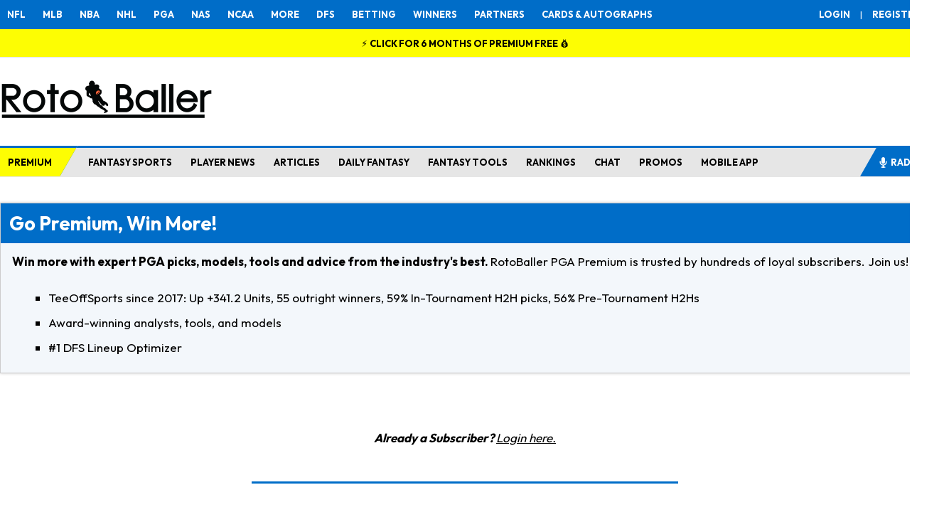

--- FILE ---
content_type: text/html; charset=utf-8
request_url: https://www.google.com/recaptcha/api2/anchor?ar=1&k=6Lf7oU4UAAAAAP88i6B9hsgWoO59d-GoyMfPjjZy&co=aHR0cHM6Ly93d3cucm90b2JhbGxlci5jb206NDQz&hl=en&v=PoyoqOPhxBO7pBk68S4YbpHZ&size=normal&anchor-ms=20000&execute-ms=30000&cb=xu5tj0ajmwbl
body_size: 49300
content:
<!DOCTYPE HTML><html dir="ltr" lang="en"><head><meta http-equiv="Content-Type" content="text/html; charset=UTF-8">
<meta http-equiv="X-UA-Compatible" content="IE=edge">
<title>reCAPTCHA</title>
<style type="text/css">
/* cyrillic-ext */
@font-face {
  font-family: 'Roboto';
  font-style: normal;
  font-weight: 400;
  font-stretch: 100%;
  src: url(//fonts.gstatic.com/s/roboto/v48/KFO7CnqEu92Fr1ME7kSn66aGLdTylUAMa3GUBHMdazTgWw.woff2) format('woff2');
  unicode-range: U+0460-052F, U+1C80-1C8A, U+20B4, U+2DE0-2DFF, U+A640-A69F, U+FE2E-FE2F;
}
/* cyrillic */
@font-face {
  font-family: 'Roboto';
  font-style: normal;
  font-weight: 400;
  font-stretch: 100%;
  src: url(//fonts.gstatic.com/s/roboto/v48/KFO7CnqEu92Fr1ME7kSn66aGLdTylUAMa3iUBHMdazTgWw.woff2) format('woff2');
  unicode-range: U+0301, U+0400-045F, U+0490-0491, U+04B0-04B1, U+2116;
}
/* greek-ext */
@font-face {
  font-family: 'Roboto';
  font-style: normal;
  font-weight: 400;
  font-stretch: 100%;
  src: url(//fonts.gstatic.com/s/roboto/v48/KFO7CnqEu92Fr1ME7kSn66aGLdTylUAMa3CUBHMdazTgWw.woff2) format('woff2');
  unicode-range: U+1F00-1FFF;
}
/* greek */
@font-face {
  font-family: 'Roboto';
  font-style: normal;
  font-weight: 400;
  font-stretch: 100%;
  src: url(//fonts.gstatic.com/s/roboto/v48/KFO7CnqEu92Fr1ME7kSn66aGLdTylUAMa3-UBHMdazTgWw.woff2) format('woff2');
  unicode-range: U+0370-0377, U+037A-037F, U+0384-038A, U+038C, U+038E-03A1, U+03A3-03FF;
}
/* math */
@font-face {
  font-family: 'Roboto';
  font-style: normal;
  font-weight: 400;
  font-stretch: 100%;
  src: url(//fonts.gstatic.com/s/roboto/v48/KFO7CnqEu92Fr1ME7kSn66aGLdTylUAMawCUBHMdazTgWw.woff2) format('woff2');
  unicode-range: U+0302-0303, U+0305, U+0307-0308, U+0310, U+0312, U+0315, U+031A, U+0326-0327, U+032C, U+032F-0330, U+0332-0333, U+0338, U+033A, U+0346, U+034D, U+0391-03A1, U+03A3-03A9, U+03B1-03C9, U+03D1, U+03D5-03D6, U+03F0-03F1, U+03F4-03F5, U+2016-2017, U+2034-2038, U+203C, U+2040, U+2043, U+2047, U+2050, U+2057, U+205F, U+2070-2071, U+2074-208E, U+2090-209C, U+20D0-20DC, U+20E1, U+20E5-20EF, U+2100-2112, U+2114-2115, U+2117-2121, U+2123-214F, U+2190, U+2192, U+2194-21AE, U+21B0-21E5, U+21F1-21F2, U+21F4-2211, U+2213-2214, U+2216-22FF, U+2308-230B, U+2310, U+2319, U+231C-2321, U+2336-237A, U+237C, U+2395, U+239B-23B7, U+23D0, U+23DC-23E1, U+2474-2475, U+25AF, U+25B3, U+25B7, U+25BD, U+25C1, U+25CA, U+25CC, U+25FB, U+266D-266F, U+27C0-27FF, U+2900-2AFF, U+2B0E-2B11, U+2B30-2B4C, U+2BFE, U+3030, U+FF5B, U+FF5D, U+1D400-1D7FF, U+1EE00-1EEFF;
}
/* symbols */
@font-face {
  font-family: 'Roboto';
  font-style: normal;
  font-weight: 400;
  font-stretch: 100%;
  src: url(//fonts.gstatic.com/s/roboto/v48/KFO7CnqEu92Fr1ME7kSn66aGLdTylUAMaxKUBHMdazTgWw.woff2) format('woff2');
  unicode-range: U+0001-000C, U+000E-001F, U+007F-009F, U+20DD-20E0, U+20E2-20E4, U+2150-218F, U+2190, U+2192, U+2194-2199, U+21AF, U+21E6-21F0, U+21F3, U+2218-2219, U+2299, U+22C4-22C6, U+2300-243F, U+2440-244A, U+2460-24FF, U+25A0-27BF, U+2800-28FF, U+2921-2922, U+2981, U+29BF, U+29EB, U+2B00-2BFF, U+4DC0-4DFF, U+FFF9-FFFB, U+10140-1018E, U+10190-1019C, U+101A0, U+101D0-101FD, U+102E0-102FB, U+10E60-10E7E, U+1D2C0-1D2D3, U+1D2E0-1D37F, U+1F000-1F0FF, U+1F100-1F1AD, U+1F1E6-1F1FF, U+1F30D-1F30F, U+1F315, U+1F31C, U+1F31E, U+1F320-1F32C, U+1F336, U+1F378, U+1F37D, U+1F382, U+1F393-1F39F, U+1F3A7-1F3A8, U+1F3AC-1F3AF, U+1F3C2, U+1F3C4-1F3C6, U+1F3CA-1F3CE, U+1F3D4-1F3E0, U+1F3ED, U+1F3F1-1F3F3, U+1F3F5-1F3F7, U+1F408, U+1F415, U+1F41F, U+1F426, U+1F43F, U+1F441-1F442, U+1F444, U+1F446-1F449, U+1F44C-1F44E, U+1F453, U+1F46A, U+1F47D, U+1F4A3, U+1F4B0, U+1F4B3, U+1F4B9, U+1F4BB, U+1F4BF, U+1F4C8-1F4CB, U+1F4D6, U+1F4DA, U+1F4DF, U+1F4E3-1F4E6, U+1F4EA-1F4ED, U+1F4F7, U+1F4F9-1F4FB, U+1F4FD-1F4FE, U+1F503, U+1F507-1F50B, U+1F50D, U+1F512-1F513, U+1F53E-1F54A, U+1F54F-1F5FA, U+1F610, U+1F650-1F67F, U+1F687, U+1F68D, U+1F691, U+1F694, U+1F698, U+1F6AD, U+1F6B2, U+1F6B9-1F6BA, U+1F6BC, U+1F6C6-1F6CF, U+1F6D3-1F6D7, U+1F6E0-1F6EA, U+1F6F0-1F6F3, U+1F6F7-1F6FC, U+1F700-1F7FF, U+1F800-1F80B, U+1F810-1F847, U+1F850-1F859, U+1F860-1F887, U+1F890-1F8AD, U+1F8B0-1F8BB, U+1F8C0-1F8C1, U+1F900-1F90B, U+1F93B, U+1F946, U+1F984, U+1F996, U+1F9E9, U+1FA00-1FA6F, U+1FA70-1FA7C, U+1FA80-1FA89, U+1FA8F-1FAC6, U+1FACE-1FADC, U+1FADF-1FAE9, U+1FAF0-1FAF8, U+1FB00-1FBFF;
}
/* vietnamese */
@font-face {
  font-family: 'Roboto';
  font-style: normal;
  font-weight: 400;
  font-stretch: 100%;
  src: url(//fonts.gstatic.com/s/roboto/v48/KFO7CnqEu92Fr1ME7kSn66aGLdTylUAMa3OUBHMdazTgWw.woff2) format('woff2');
  unicode-range: U+0102-0103, U+0110-0111, U+0128-0129, U+0168-0169, U+01A0-01A1, U+01AF-01B0, U+0300-0301, U+0303-0304, U+0308-0309, U+0323, U+0329, U+1EA0-1EF9, U+20AB;
}
/* latin-ext */
@font-face {
  font-family: 'Roboto';
  font-style: normal;
  font-weight: 400;
  font-stretch: 100%;
  src: url(//fonts.gstatic.com/s/roboto/v48/KFO7CnqEu92Fr1ME7kSn66aGLdTylUAMa3KUBHMdazTgWw.woff2) format('woff2');
  unicode-range: U+0100-02BA, U+02BD-02C5, U+02C7-02CC, U+02CE-02D7, U+02DD-02FF, U+0304, U+0308, U+0329, U+1D00-1DBF, U+1E00-1E9F, U+1EF2-1EFF, U+2020, U+20A0-20AB, U+20AD-20C0, U+2113, U+2C60-2C7F, U+A720-A7FF;
}
/* latin */
@font-face {
  font-family: 'Roboto';
  font-style: normal;
  font-weight: 400;
  font-stretch: 100%;
  src: url(//fonts.gstatic.com/s/roboto/v48/KFO7CnqEu92Fr1ME7kSn66aGLdTylUAMa3yUBHMdazQ.woff2) format('woff2');
  unicode-range: U+0000-00FF, U+0131, U+0152-0153, U+02BB-02BC, U+02C6, U+02DA, U+02DC, U+0304, U+0308, U+0329, U+2000-206F, U+20AC, U+2122, U+2191, U+2193, U+2212, U+2215, U+FEFF, U+FFFD;
}
/* cyrillic-ext */
@font-face {
  font-family: 'Roboto';
  font-style: normal;
  font-weight: 500;
  font-stretch: 100%;
  src: url(//fonts.gstatic.com/s/roboto/v48/KFO7CnqEu92Fr1ME7kSn66aGLdTylUAMa3GUBHMdazTgWw.woff2) format('woff2');
  unicode-range: U+0460-052F, U+1C80-1C8A, U+20B4, U+2DE0-2DFF, U+A640-A69F, U+FE2E-FE2F;
}
/* cyrillic */
@font-face {
  font-family: 'Roboto';
  font-style: normal;
  font-weight: 500;
  font-stretch: 100%;
  src: url(//fonts.gstatic.com/s/roboto/v48/KFO7CnqEu92Fr1ME7kSn66aGLdTylUAMa3iUBHMdazTgWw.woff2) format('woff2');
  unicode-range: U+0301, U+0400-045F, U+0490-0491, U+04B0-04B1, U+2116;
}
/* greek-ext */
@font-face {
  font-family: 'Roboto';
  font-style: normal;
  font-weight: 500;
  font-stretch: 100%;
  src: url(//fonts.gstatic.com/s/roboto/v48/KFO7CnqEu92Fr1ME7kSn66aGLdTylUAMa3CUBHMdazTgWw.woff2) format('woff2');
  unicode-range: U+1F00-1FFF;
}
/* greek */
@font-face {
  font-family: 'Roboto';
  font-style: normal;
  font-weight: 500;
  font-stretch: 100%;
  src: url(//fonts.gstatic.com/s/roboto/v48/KFO7CnqEu92Fr1ME7kSn66aGLdTylUAMa3-UBHMdazTgWw.woff2) format('woff2');
  unicode-range: U+0370-0377, U+037A-037F, U+0384-038A, U+038C, U+038E-03A1, U+03A3-03FF;
}
/* math */
@font-face {
  font-family: 'Roboto';
  font-style: normal;
  font-weight: 500;
  font-stretch: 100%;
  src: url(//fonts.gstatic.com/s/roboto/v48/KFO7CnqEu92Fr1ME7kSn66aGLdTylUAMawCUBHMdazTgWw.woff2) format('woff2');
  unicode-range: U+0302-0303, U+0305, U+0307-0308, U+0310, U+0312, U+0315, U+031A, U+0326-0327, U+032C, U+032F-0330, U+0332-0333, U+0338, U+033A, U+0346, U+034D, U+0391-03A1, U+03A3-03A9, U+03B1-03C9, U+03D1, U+03D5-03D6, U+03F0-03F1, U+03F4-03F5, U+2016-2017, U+2034-2038, U+203C, U+2040, U+2043, U+2047, U+2050, U+2057, U+205F, U+2070-2071, U+2074-208E, U+2090-209C, U+20D0-20DC, U+20E1, U+20E5-20EF, U+2100-2112, U+2114-2115, U+2117-2121, U+2123-214F, U+2190, U+2192, U+2194-21AE, U+21B0-21E5, U+21F1-21F2, U+21F4-2211, U+2213-2214, U+2216-22FF, U+2308-230B, U+2310, U+2319, U+231C-2321, U+2336-237A, U+237C, U+2395, U+239B-23B7, U+23D0, U+23DC-23E1, U+2474-2475, U+25AF, U+25B3, U+25B7, U+25BD, U+25C1, U+25CA, U+25CC, U+25FB, U+266D-266F, U+27C0-27FF, U+2900-2AFF, U+2B0E-2B11, U+2B30-2B4C, U+2BFE, U+3030, U+FF5B, U+FF5D, U+1D400-1D7FF, U+1EE00-1EEFF;
}
/* symbols */
@font-face {
  font-family: 'Roboto';
  font-style: normal;
  font-weight: 500;
  font-stretch: 100%;
  src: url(//fonts.gstatic.com/s/roboto/v48/KFO7CnqEu92Fr1ME7kSn66aGLdTylUAMaxKUBHMdazTgWw.woff2) format('woff2');
  unicode-range: U+0001-000C, U+000E-001F, U+007F-009F, U+20DD-20E0, U+20E2-20E4, U+2150-218F, U+2190, U+2192, U+2194-2199, U+21AF, U+21E6-21F0, U+21F3, U+2218-2219, U+2299, U+22C4-22C6, U+2300-243F, U+2440-244A, U+2460-24FF, U+25A0-27BF, U+2800-28FF, U+2921-2922, U+2981, U+29BF, U+29EB, U+2B00-2BFF, U+4DC0-4DFF, U+FFF9-FFFB, U+10140-1018E, U+10190-1019C, U+101A0, U+101D0-101FD, U+102E0-102FB, U+10E60-10E7E, U+1D2C0-1D2D3, U+1D2E0-1D37F, U+1F000-1F0FF, U+1F100-1F1AD, U+1F1E6-1F1FF, U+1F30D-1F30F, U+1F315, U+1F31C, U+1F31E, U+1F320-1F32C, U+1F336, U+1F378, U+1F37D, U+1F382, U+1F393-1F39F, U+1F3A7-1F3A8, U+1F3AC-1F3AF, U+1F3C2, U+1F3C4-1F3C6, U+1F3CA-1F3CE, U+1F3D4-1F3E0, U+1F3ED, U+1F3F1-1F3F3, U+1F3F5-1F3F7, U+1F408, U+1F415, U+1F41F, U+1F426, U+1F43F, U+1F441-1F442, U+1F444, U+1F446-1F449, U+1F44C-1F44E, U+1F453, U+1F46A, U+1F47D, U+1F4A3, U+1F4B0, U+1F4B3, U+1F4B9, U+1F4BB, U+1F4BF, U+1F4C8-1F4CB, U+1F4D6, U+1F4DA, U+1F4DF, U+1F4E3-1F4E6, U+1F4EA-1F4ED, U+1F4F7, U+1F4F9-1F4FB, U+1F4FD-1F4FE, U+1F503, U+1F507-1F50B, U+1F50D, U+1F512-1F513, U+1F53E-1F54A, U+1F54F-1F5FA, U+1F610, U+1F650-1F67F, U+1F687, U+1F68D, U+1F691, U+1F694, U+1F698, U+1F6AD, U+1F6B2, U+1F6B9-1F6BA, U+1F6BC, U+1F6C6-1F6CF, U+1F6D3-1F6D7, U+1F6E0-1F6EA, U+1F6F0-1F6F3, U+1F6F7-1F6FC, U+1F700-1F7FF, U+1F800-1F80B, U+1F810-1F847, U+1F850-1F859, U+1F860-1F887, U+1F890-1F8AD, U+1F8B0-1F8BB, U+1F8C0-1F8C1, U+1F900-1F90B, U+1F93B, U+1F946, U+1F984, U+1F996, U+1F9E9, U+1FA00-1FA6F, U+1FA70-1FA7C, U+1FA80-1FA89, U+1FA8F-1FAC6, U+1FACE-1FADC, U+1FADF-1FAE9, U+1FAF0-1FAF8, U+1FB00-1FBFF;
}
/* vietnamese */
@font-face {
  font-family: 'Roboto';
  font-style: normal;
  font-weight: 500;
  font-stretch: 100%;
  src: url(//fonts.gstatic.com/s/roboto/v48/KFO7CnqEu92Fr1ME7kSn66aGLdTylUAMa3OUBHMdazTgWw.woff2) format('woff2');
  unicode-range: U+0102-0103, U+0110-0111, U+0128-0129, U+0168-0169, U+01A0-01A1, U+01AF-01B0, U+0300-0301, U+0303-0304, U+0308-0309, U+0323, U+0329, U+1EA0-1EF9, U+20AB;
}
/* latin-ext */
@font-face {
  font-family: 'Roboto';
  font-style: normal;
  font-weight: 500;
  font-stretch: 100%;
  src: url(//fonts.gstatic.com/s/roboto/v48/KFO7CnqEu92Fr1ME7kSn66aGLdTylUAMa3KUBHMdazTgWw.woff2) format('woff2');
  unicode-range: U+0100-02BA, U+02BD-02C5, U+02C7-02CC, U+02CE-02D7, U+02DD-02FF, U+0304, U+0308, U+0329, U+1D00-1DBF, U+1E00-1E9F, U+1EF2-1EFF, U+2020, U+20A0-20AB, U+20AD-20C0, U+2113, U+2C60-2C7F, U+A720-A7FF;
}
/* latin */
@font-face {
  font-family: 'Roboto';
  font-style: normal;
  font-weight: 500;
  font-stretch: 100%;
  src: url(//fonts.gstatic.com/s/roboto/v48/KFO7CnqEu92Fr1ME7kSn66aGLdTylUAMa3yUBHMdazQ.woff2) format('woff2');
  unicode-range: U+0000-00FF, U+0131, U+0152-0153, U+02BB-02BC, U+02C6, U+02DA, U+02DC, U+0304, U+0308, U+0329, U+2000-206F, U+20AC, U+2122, U+2191, U+2193, U+2212, U+2215, U+FEFF, U+FFFD;
}
/* cyrillic-ext */
@font-face {
  font-family: 'Roboto';
  font-style: normal;
  font-weight: 900;
  font-stretch: 100%;
  src: url(//fonts.gstatic.com/s/roboto/v48/KFO7CnqEu92Fr1ME7kSn66aGLdTylUAMa3GUBHMdazTgWw.woff2) format('woff2');
  unicode-range: U+0460-052F, U+1C80-1C8A, U+20B4, U+2DE0-2DFF, U+A640-A69F, U+FE2E-FE2F;
}
/* cyrillic */
@font-face {
  font-family: 'Roboto';
  font-style: normal;
  font-weight: 900;
  font-stretch: 100%;
  src: url(//fonts.gstatic.com/s/roboto/v48/KFO7CnqEu92Fr1ME7kSn66aGLdTylUAMa3iUBHMdazTgWw.woff2) format('woff2');
  unicode-range: U+0301, U+0400-045F, U+0490-0491, U+04B0-04B1, U+2116;
}
/* greek-ext */
@font-face {
  font-family: 'Roboto';
  font-style: normal;
  font-weight: 900;
  font-stretch: 100%;
  src: url(//fonts.gstatic.com/s/roboto/v48/KFO7CnqEu92Fr1ME7kSn66aGLdTylUAMa3CUBHMdazTgWw.woff2) format('woff2');
  unicode-range: U+1F00-1FFF;
}
/* greek */
@font-face {
  font-family: 'Roboto';
  font-style: normal;
  font-weight: 900;
  font-stretch: 100%;
  src: url(//fonts.gstatic.com/s/roboto/v48/KFO7CnqEu92Fr1ME7kSn66aGLdTylUAMa3-UBHMdazTgWw.woff2) format('woff2');
  unicode-range: U+0370-0377, U+037A-037F, U+0384-038A, U+038C, U+038E-03A1, U+03A3-03FF;
}
/* math */
@font-face {
  font-family: 'Roboto';
  font-style: normal;
  font-weight: 900;
  font-stretch: 100%;
  src: url(//fonts.gstatic.com/s/roboto/v48/KFO7CnqEu92Fr1ME7kSn66aGLdTylUAMawCUBHMdazTgWw.woff2) format('woff2');
  unicode-range: U+0302-0303, U+0305, U+0307-0308, U+0310, U+0312, U+0315, U+031A, U+0326-0327, U+032C, U+032F-0330, U+0332-0333, U+0338, U+033A, U+0346, U+034D, U+0391-03A1, U+03A3-03A9, U+03B1-03C9, U+03D1, U+03D5-03D6, U+03F0-03F1, U+03F4-03F5, U+2016-2017, U+2034-2038, U+203C, U+2040, U+2043, U+2047, U+2050, U+2057, U+205F, U+2070-2071, U+2074-208E, U+2090-209C, U+20D0-20DC, U+20E1, U+20E5-20EF, U+2100-2112, U+2114-2115, U+2117-2121, U+2123-214F, U+2190, U+2192, U+2194-21AE, U+21B0-21E5, U+21F1-21F2, U+21F4-2211, U+2213-2214, U+2216-22FF, U+2308-230B, U+2310, U+2319, U+231C-2321, U+2336-237A, U+237C, U+2395, U+239B-23B7, U+23D0, U+23DC-23E1, U+2474-2475, U+25AF, U+25B3, U+25B7, U+25BD, U+25C1, U+25CA, U+25CC, U+25FB, U+266D-266F, U+27C0-27FF, U+2900-2AFF, U+2B0E-2B11, U+2B30-2B4C, U+2BFE, U+3030, U+FF5B, U+FF5D, U+1D400-1D7FF, U+1EE00-1EEFF;
}
/* symbols */
@font-face {
  font-family: 'Roboto';
  font-style: normal;
  font-weight: 900;
  font-stretch: 100%;
  src: url(//fonts.gstatic.com/s/roboto/v48/KFO7CnqEu92Fr1ME7kSn66aGLdTylUAMaxKUBHMdazTgWw.woff2) format('woff2');
  unicode-range: U+0001-000C, U+000E-001F, U+007F-009F, U+20DD-20E0, U+20E2-20E4, U+2150-218F, U+2190, U+2192, U+2194-2199, U+21AF, U+21E6-21F0, U+21F3, U+2218-2219, U+2299, U+22C4-22C6, U+2300-243F, U+2440-244A, U+2460-24FF, U+25A0-27BF, U+2800-28FF, U+2921-2922, U+2981, U+29BF, U+29EB, U+2B00-2BFF, U+4DC0-4DFF, U+FFF9-FFFB, U+10140-1018E, U+10190-1019C, U+101A0, U+101D0-101FD, U+102E0-102FB, U+10E60-10E7E, U+1D2C0-1D2D3, U+1D2E0-1D37F, U+1F000-1F0FF, U+1F100-1F1AD, U+1F1E6-1F1FF, U+1F30D-1F30F, U+1F315, U+1F31C, U+1F31E, U+1F320-1F32C, U+1F336, U+1F378, U+1F37D, U+1F382, U+1F393-1F39F, U+1F3A7-1F3A8, U+1F3AC-1F3AF, U+1F3C2, U+1F3C4-1F3C6, U+1F3CA-1F3CE, U+1F3D4-1F3E0, U+1F3ED, U+1F3F1-1F3F3, U+1F3F5-1F3F7, U+1F408, U+1F415, U+1F41F, U+1F426, U+1F43F, U+1F441-1F442, U+1F444, U+1F446-1F449, U+1F44C-1F44E, U+1F453, U+1F46A, U+1F47D, U+1F4A3, U+1F4B0, U+1F4B3, U+1F4B9, U+1F4BB, U+1F4BF, U+1F4C8-1F4CB, U+1F4D6, U+1F4DA, U+1F4DF, U+1F4E3-1F4E6, U+1F4EA-1F4ED, U+1F4F7, U+1F4F9-1F4FB, U+1F4FD-1F4FE, U+1F503, U+1F507-1F50B, U+1F50D, U+1F512-1F513, U+1F53E-1F54A, U+1F54F-1F5FA, U+1F610, U+1F650-1F67F, U+1F687, U+1F68D, U+1F691, U+1F694, U+1F698, U+1F6AD, U+1F6B2, U+1F6B9-1F6BA, U+1F6BC, U+1F6C6-1F6CF, U+1F6D3-1F6D7, U+1F6E0-1F6EA, U+1F6F0-1F6F3, U+1F6F7-1F6FC, U+1F700-1F7FF, U+1F800-1F80B, U+1F810-1F847, U+1F850-1F859, U+1F860-1F887, U+1F890-1F8AD, U+1F8B0-1F8BB, U+1F8C0-1F8C1, U+1F900-1F90B, U+1F93B, U+1F946, U+1F984, U+1F996, U+1F9E9, U+1FA00-1FA6F, U+1FA70-1FA7C, U+1FA80-1FA89, U+1FA8F-1FAC6, U+1FACE-1FADC, U+1FADF-1FAE9, U+1FAF0-1FAF8, U+1FB00-1FBFF;
}
/* vietnamese */
@font-face {
  font-family: 'Roboto';
  font-style: normal;
  font-weight: 900;
  font-stretch: 100%;
  src: url(//fonts.gstatic.com/s/roboto/v48/KFO7CnqEu92Fr1ME7kSn66aGLdTylUAMa3OUBHMdazTgWw.woff2) format('woff2');
  unicode-range: U+0102-0103, U+0110-0111, U+0128-0129, U+0168-0169, U+01A0-01A1, U+01AF-01B0, U+0300-0301, U+0303-0304, U+0308-0309, U+0323, U+0329, U+1EA0-1EF9, U+20AB;
}
/* latin-ext */
@font-face {
  font-family: 'Roboto';
  font-style: normal;
  font-weight: 900;
  font-stretch: 100%;
  src: url(//fonts.gstatic.com/s/roboto/v48/KFO7CnqEu92Fr1ME7kSn66aGLdTylUAMa3KUBHMdazTgWw.woff2) format('woff2');
  unicode-range: U+0100-02BA, U+02BD-02C5, U+02C7-02CC, U+02CE-02D7, U+02DD-02FF, U+0304, U+0308, U+0329, U+1D00-1DBF, U+1E00-1E9F, U+1EF2-1EFF, U+2020, U+20A0-20AB, U+20AD-20C0, U+2113, U+2C60-2C7F, U+A720-A7FF;
}
/* latin */
@font-face {
  font-family: 'Roboto';
  font-style: normal;
  font-weight: 900;
  font-stretch: 100%;
  src: url(//fonts.gstatic.com/s/roboto/v48/KFO7CnqEu92Fr1ME7kSn66aGLdTylUAMa3yUBHMdazQ.woff2) format('woff2');
  unicode-range: U+0000-00FF, U+0131, U+0152-0153, U+02BB-02BC, U+02C6, U+02DA, U+02DC, U+0304, U+0308, U+0329, U+2000-206F, U+20AC, U+2122, U+2191, U+2193, U+2212, U+2215, U+FEFF, U+FFFD;
}

</style>
<link rel="stylesheet" type="text/css" href="https://www.gstatic.com/recaptcha/releases/PoyoqOPhxBO7pBk68S4YbpHZ/styles__ltr.css">
<script nonce="DaOkmmNX66idNP3zPbNLhg" type="text/javascript">window['__recaptcha_api'] = 'https://www.google.com/recaptcha/api2/';</script>
<script type="text/javascript" src="https://www.gstatic.com/recaptcha/releases/PoyoqOPhxBO7pBk68S4YbpHZ/recaptcha__en.js" nonce="DaOkmmNX66idNP3zPbNLhg">
      
    </script></head>
<body><div id="rc-anchor-alert" class="rc-anchor-alert"></div>
<input type="hidden" id="recaptcha-token" value="[base64]">
<script type="text/javascript" nonce="DaOkmmNX66idNP3zPbNLhg">
      recaptcha.anchor.Main.init("[\x22ainput\x22,[\x22bgdata\x22,\x22\x22,\[base64]/[base64]/[base64]/[base64]/cjw8ejpyPj4+eil9Y2F0Y2gobCl7dGhyb3cgbDt9fSxIPWZ1bmN0aW9uKHcsdCx6KXtpZih3PT0xOTR8fHc9PTIwOCl0LnZbd10/dC52W3ddLmNvbmNhdCh6KTp0LnZbd109b2Yoeix0KTtlbHNle2lmKHQuYkImJnchPTMxNylyZXR1cm47dz09NjZ8fHc9PTEyMnx8dz09NDcwfHx3PT00NHx8dz09NDE2fHx3PT0zOTd8fHc9PTQyMXx8dz09Njh8fHc9PTcwfHx3PT0xODQ/[base64]/[base64]/[base64]/bmV3IGRbVl0oSlswXSk6cD09Mj9uZXcgZFtWXShKWzBdLEpbMV0pOnA9PTM/bmV3IGRbVl0oSlswXSxKWzFdLEpbMl0pOnA9PTQ/[base64]/[base64]/[base64]/[base64]\x22,\[base64]\\u003d\x22,\x22R3/[base64]/[base64]/ColjDr8K8w5JdUcKyw7EZLcO9a8KrwoQGM8KAw4vDv8OuVDnCtm/DsXsywrUAX39+JSrDt2PCs8ORBT9Bw7YSwo17w4XDtcKkw5k9BsKYw7p6wroHwrnCjhHDu33ClcKMw6XDv2zCusOawp7Cnj3ChsOjbMKCLw7Cvw7CkVfDksOcNFR7woXDqcO6w5N4SANIwqfDq3fDoMKXZTTChsOyw7DCtsKpwo/CnsKrwog8wrvCrHzCsj3CrW3DmcK+OB/DnMK9CsO8ZMOgG3RRw4LCnX7DnhMBw4/CtsOmwpVpI8K8LwtbHMK8w6cwwqfClsOwJsKXcSdBwr/Du1jDoEo4DhPDjMOIwp9bw4BcwojCuGnCucOCccOSwq4ZHMOnDMKbw4TDpWEdEMODQ33CjhHDpQo0XMOiw47DmH8ifMKOwr9AD8OMXBjCnMKqIsKnbsO0CyjChMOpC8OsIm0QaFbDnMKML8KQwqlpA1ZCw5UNYMKdw7/DpcObNsKdwqZheU/DonPCo0tdIMKOMcOdw7jDvjvDpsKwK8OACErCvcODCXkEeDDCtBXCisOgw4jDgzbDl3lxw4x6XyI9AlVSacK7wozDqg/CggDDnsOGw6cVwoBvwp4mX8K7YcOkw59/DRoDfF7Dh1QFbsOewrZDwr/CoMO3SsKdwrvCs8ORwoPCqsO1PsKJwplqTMOJwrnCjsOwwrDDicO3w6s2LMKAbsOEw4LDm8KPw5lwwoLDgMO7fz48EyZiw7Z/[base64]/CkknCpcKBAznDvR/CqcKBPnzCjsKIfxPCvsOkUnsLwpXCpWLDl8ONfsKkbSnCp8KHwrzDuMKwwrnDumcFaGJya8KUOm9IwoNhdMOuwoxiNEVdw6nCjDMsHxlZw7zDmsOBB8Ocw6Bpw45Pw4QJworDqkZRDwx5DxlRKEjCicOjdR0XPHTDnnbDrj/Dq8O9BnBNF2UvQMK3wqbDjkAXIBVuw7rCiMOWCsOBw6AmR8ONBnUAEkDCpMKFJBPDlGN5QsK9wqbCq8KaJsK2McOTAyjDhMOjwrPChRLDsWJNZMKawq3DtMOKw5tdw6oow6PCrHfDnQ11KsOiwqXCjMKDLg5fXcKYw55/wpLDpEvCo8KvZXwRw6Q4wpBsa8KodC4qecOqf8Opw5fCih1Rw6hHwqvDgSAGwrQXw5XDl8OiUsKnw4vDhhM5w5NFPxslw6vDocK/wqXDjMK9dljDiE7Cv8K4Ti4YKV/DosK8OsKJek5iNihpD0fCocKOEG1UUWdmwoLCvX7Dn8KIw5cfw7vCm1x+wpU7wo9Ud33Dt8O7CcOew7nCvcK/[base64]/BkXDo8KLMcKpQ0/ChMOODMOaBXjDqMOnJjDDsjfCrcOHMsKLZxTChcKhOWYcTy4iXMOgYngqw4oPQMK/w48Ywo/CpiNOwqrCmsKWwoPDosOBN8Odbn8UGhgJcS/DqMONEGlwJMKRWFTCisKSw5TDlUY4w4nCrMOeRwcRwrQzE8KcV8KKaAvCtcKiwqYLLE/[base64]/DyVMT2DCgVg+w6IwwoHDhMKkf8KdYMK9wrtGwpw+IGhiNyTDmMKywrXDgsKtZ0BtN8O5Mw43w61fNF55FMOpQ8OWIBbCsAjChDZEwpLCuWrDgC/CvX9Fw5RSdBMpD8K/DsK/[base64]/[base64]/RcOJS8KRQcKhRhPDvMOHwoowwr/CgytHSTjChcKkw5EBeMKtZmrCjTzDoyIqw5tYEXNjwpgNJcOiLGHCli/[base64]/W2DDi8KKw55Awq8vEn9XRMO4PSw+wrfCu8OxEzppfCNdJcKJF8OTODPDtxQpX8KUAMOJVFwkw5rDt8Kmf8O6wpAcKWrDhTp7aV/Cu8OOw7zDuX7ChjnDvhzCuMOVLU5TXMOSFjpzwplEwo3Ct8K4YMKFMMKJeRIPwonDvkQQAcOJw6rCnMOWOMKOw73DiMOXd1IAJcO4McOSwrbCnWvDj8K3aXDCssOjUBrDh8OaeiMywoZnwoQbwofCqnnDnMOSw7MSVMOnFsOVMMK/[base64]/DljNLwrRpwohxGMOtwqR0QgHDoCPCiMKgwrZ5ccKIw6NSwrN+wqBgw7VMw6UGw4HDl8K1BFnCvVBSw5ocwrHDqXPDuXJawqAZw7tIwqw1woDCuXo7UcKeBsOUw6/CpMKzwrQywozDk8OQwqfDplQCwr0Xw4HDoxbCu2rDr0PCqXzDk8ONw7fDg8OwaHxbw68mwqDDhG/CgsKNwpbDqTFBCHTDu8OlZncvMsOfVgwMwpfDow7CkcKYHyvCocOjIMOIw5LCkcO5wpPDksK8wrPCq0tCwpUAIsKrw6w+wr9jwqTClgDDj8OSUhPCqMOraXvCnMOBWUJgFsOnSsKswq/Cg8Oqw7vDuUUNdGPDvMKhwr5BwqzDmUHDpsKNw63Dt8OTwpQ4w6PDk8OORj7DslxQFh/[base64]/Du8KkPMKgwq/[base64]/DqiFOw4HCpMOww5TCnU9KwpLCsDXCicKzN8K4wrXCok4zwopQVEDCucKswo4Mw6RgdE1Sw7/Dk1ldwr9jwofDi1QoGjQnw7w0wrvCu1Eyw717w4fDvkzDm8O0GMOUw57DlcKDXMONw6lLbcKLwqEMwoYxw5XDuMODDFI6wpfCm8KGw50/[base64]/CvMOLwqt0asOjCHtXC8KfV8KAMg1COCrCpiPCucOaw7XCmhR4woolR0Y2wpUuwpxUw7rCikPCvVNhw78rX2PCscKGw4bDm8OSK1IfQcKRGV8GwqhydcKzZcOwcsKEwo5mw4rDt8Knw41Bw4NRRsKUw6rDq3jDojBEw73Co8OEAsK0woFANE/CgjHCu8KXEMOeIcK+FyPCgUk1M8KNw6XDvsOMwrBIw67ClsOhPMKGZ1A+AsKsGHdtYnjDgsKvw54pwqTDrinDlsOZScKxw58EZsKUw7LCj8KQZCjDjE/Cg8KnccOSw63Cgx/CrgJZDsOCB8KRwp7DtxzDhsKdwpvCisOTwoMUJBTCncKCPlIgdcKPwr8Xw6QSwozCuBJkwrA7wp/Ci1QoXFUBGHLCosODZ8K3UBwVw6IzV8KWwoB7FMOzwpovw6PCkFw4f8OZHH5IZcOafkHDlkPCgcObNQTDtDd5woJYc28swo3Dm1LCql5RTBNZwqHCjCxkwp8mw5Elw7Z5f8K7w6LDqUnDhMO/w5zCq8OPw6dQZMO7wrY0w6IEwoUeccO4f8OvwqbDv8K0w67DmUTCncO5w5HDicOkw6VNWWYIw6vCt0XDkMKnWkBiI8OdfRFQw5rDnMKrw5PDghwAwrsJw5JywrvDg8KhAkYPw7fDo8OJcsOlw6NAOC7CgcOzMgwEwqhSHsK/wqHDrzvCkA/CucOtGgnDjMO7w6zDpsOSXnfCt8Ogw70EemTCqMK9wrJ+wrrCiktfVGXCmwrChcOXaSrCqMKZC31kPsOpA8KUJMOfwqctw57CvgZXCMKFG8OyK8KgNcOnXXzCiHTCpGzDh8OUCMOsFcKPwqJ/esKEWsOnwpYew58jQVhIecOjUm3CkMOlw6bCucKJw7zCq8K2IcKkKMKRaMOpfcKRw5N0wq/[base64]/DpcOlwoYmw4Z9w6FaKg3DnTjDi8OBw7bCtlI2w5zDiW9Vw6bCjAHDmT59KB/DkcOWwrDCsMK0wrhOw5zDlBLCksO3w7DCr3rCjRvCsMOtVylrFMOowqBCwrnDo25NwpdywpZ6d8Oqw7UyQwrChcKOw6lBwp4XIcOjAcKtwpVlwroYw5d2w5HClEzDkcOnUlbDnApKw7bDssOHw7Z6Jh3DlsOAw49jwoh/ZhTCmUt4w63DikIcw7xvw53CojbCucKidyl+wqw2wplpdsO0w6EGw57DhsK/UxoWexkZSiVdLyrDrMKIPF1QwpTDqcOrw5fDncOkw41lw6LCpMOew6LDhcOTC2N3wqRQB8OMw4rDsw/DpMOaw68+wpo5KsOeD8KeMG7DoMKpwoLDmUlxQXQ4w6QYdsOqw4zCnMOHIW9Rw6NmGcOxe2jDisKcwqBPH8OIUlXDhsKsGcOHGXkiEsKTHyVEXAUPw5fDsMKBFsO9wqh2XDfCn2HCq8KZSjEQwppmL8O6MjvDrsKwSj9sw4vDkcKvHU1zFcKYwp1TLwp/BcKnbnvCj27DuTRSWHrDoAN5w7tzwqIyLR8PUE7DgsOhwqNWacO5eQNJNsO/amFDwpIAwpjDi1p+WnXDhRzDgMKcH8K7wrrCrGI0ZsOdw55BccKZMxDDlW8wH0QQKHHClsOFw5fDl8OVwojCoMOrS8KaUmYww5bCu1Nrwr8xGMK/SzfCrcKnwp/DgcOywpfDrcOCDsK+HMOqwpnCoHTCksKyw6wIYlVEwprDjMOoK8OUJMK6NcK/[base64]/DocK8woYxwpt6HwVTw4bCjhRtdG17R8ORw53DrhHDkcO+FcOABRBseXjCtljChcOEw4XCrC3CpcKwCsKuw5c0w4/Ds8OXw75wK8OhPcOMw67CsTdOKxnDngbCjH/Dk8KzXMOzNTkHwoNHIE7DtsKjE8OAw4ETwos0w7obwrrCicKpwpPDsWkNF0fDjcOyw7bCs8ORwrjDszFiwpN3w7LDsXzCsMKFf8Kkwq3DksKARsKxCXg9OsKpwpPDi1DDucOASMORw5R4wokmwoHDp8Ohw7jDp1TCgcKaHsKuwq/CusKgdcKHw4AOw4oYw7BOFMKpw4REwoI/fVDCm2jDg8Oya8Ofw6PDqF7CnAtySGvDrcOGw7PDr8OKw7fCk8KIw5rDrzXCn2llwoBVw5DCrcKzwr7DoMOxwoTCkVLDrcOCMklkYylSw4rDjzTCisKYKsO/[base64]/PMKxGsOPwqjDoGEbw7lgw54kwpIzR8Onwo9Ewr0qw6taw6TCqsODw78FDG3ClcOMwpkvSsO1w6Nfw79+w5fDrWnDnT1ywo3DisOzw5huw7MGN8K1b8KDw4fCmyDCulrDmlXDgMKpX8OrNsKMOcKtE8KTw6UIw5HCt8KQwrXCq8OGwo/CqsKPdSUvw5ZycMOzGSzDmMK3QHrDtWQmTMKSPcKnXsKAw6tAw4QMw6Rew4toGgIfcDvCl0AQwp/DlcKrfCnDnlzDjMOGw49ZwprDn2TDjMOcEcK9AR0HMMOqSsKlETjDtn3Dm0lLfsKgwqLDtcKSwp7DiQPDnsODw7zDnEPCnz5Fw5EDw5wtw75Zw5rDnMO7w5DCisOUw44HXBVzMnrCh8KxwpkhfMOWSEcHw5IDw5XDhMKowrYww51Wwp3Cq8KkwoHDnMO3w6t4F2/DhBXCsB0pwosOw5gywpXDox0Ww6gZSsKiUcO+w7zCvxJxVcKbI8O3wr5Nw4Fzw5Q6w6HDr1kqw7BpdD9UMMOxZMOAwovDmH8Te8OTOGdQGWRRMgQYw7nCgsKXw5NQwq1pVTU3acOyw7Z3w58cwozCtBd+wq/[base64]/DocOCZ8KbwrNnwovDrMOswrpow7nCtMKPYcOBwowyScOkbTZ6w7zCq8KowoMrNFnDhFvDrQ4/fiJ0w4HChMK/wqHCmcKabsKlw5PDvHU+EcKCwrl7wr/CgcOwADzCp8KFw5bCvjEIw4/CqE1swq0QC8KEw7wIKsOATMKUA8KWAMO2w53DrTvCn8OoXkA8IQ/Cr8OEEcKqNnpmWkE8wpEPwo5PKcOmw69kQS1RB8OVecO6w7vDjgHCsMO9w6bCvRXDumrDhsOOHcOYwrphYsKGZ8KYYT7DscOuwq/[base64]/DMOvwqvDkE7Cl1/[base64]/Cs2rCoW9Mwphrw6XCuz3CvcKuwrLDiD3Du3nCrRpGO8OHVMOlwo84fC/DtcKlMsKAwr3DjBEpw5bDicK2ZnRpwpo4ZMOyw5FJw7DDiyXDv2zDpHPDnCc0w5BYPTXCgmTDn8Kew5xSMxDDn8K7VS4DwqPDgsKXw7/[base64]/[base64]/[base64]/CuUrDkXhqPUddw5IDwo3CsF3CuhDDjk10bUEGY8KaH8Ogw7bCuz/DsS/Ci8OoZlR8dMKKRCQ/w5Q1XmtYwq4awovCpsK+w6TDusOVDwdIw5DCrMOew6x8VsO+EyTCu8OTw6AxwrMnaBnDksOrLyFcGwnDrg3CkAEvwoQgwooCH8OiwqlWRcOmw78qS8Odw7k0JVoYLwRKwo/CmwRPdnTCunULDsKrDC8pF390eTdZM8O2w5TChcKyw7d8w5MvQcKcH8O9wotewofDhcOILCQWFQHDrcKew4RyScO2wrvCmmpZw4PDnzXDkcKxBMKhw6RhDmEeBAFBwrxsdFXDk8KndsOoesOfSsKmwoPCmMO2XE8ODznCpcOkd13CvG/DnyIQw4BVJcO4w4EHw6HCmE5Jw5HDtMKGw6x4IsKRwovCsw7Dp8K/w5pyHW4pwqHChcOowp/DqToIcmYVEmLCqMKywozCrcO9woFNw6Mqw5zDhcOEw7tTWkLCsmDDiFdqX3PDmcKeP8KAO1B1w6LCm2ZhTDbCusOjwpcEbcKsbTx+PE5BwrNiwq7Cq8Ojw4HDkTMvw6TCkcOKw77ClDMEeDNbwpvDpXNHw7ENTMKJTcOSAiR/[base64]/CksKoan3DkcK8ZMKMB13CkcOlPihsw4vDiMK/ecOHHmDDpQTDuMOsw4nDq0s8IHQ9wqdfw7oCw67DoGvDr8KXwpnDpzY0WhM9wpkpCCkcIznCnsOXa8KHG2AwLijCiMOcI3PDk8K5T2zDnMKEH8OLwoUDwpQkVEjCucOIw6TDo8O9w4HDs8K4wrLCp8O6woTCvcOMQsKVaxLDvTHCksOSecK/[base64]/DimPCrsOgwo/Cj0nDlRQ1IsOVbcK2BMKdw5Ydw7LDjDUPS8Ouw6XCj38YOcO2w5bDjcOyLMK5w5PDuMOTwoB8XnkOwpwGDsKtw4LDpx81w6rDvUvCvT7DicK1w4YIdsK1wpF/Ay4Yw5jDtls9VVVJTcKCZsOccRPCl3fCtisINwMsw5jCjGJTA8K1CcONSALDiBRzFcKNw5UOZcOJwp0tccKfwqTDnGogUX9sQQAHGcOfw7PDpMKlHMKRw5BGw5jDvjDCsgBow7zCnlLCq8Kewrc9wq7DpU3CqlVAwqg/wq7DmHQpwrwHwqPCk1/CjSIIKWxkVz1Wwo/CjsOTIMKAVAUiPsORwrrCksOOw43CsMOWwowuAxbDgSYBw40IQcKfw4HDgE7CncKYw6cAw4nDlcKqZEDCvMKFw7fDq0kLEC/CpMObwqBfIEdGdsOww4/CkMOROEc9wpfCm8K9w7zCuMKHwq8dP8O/TcOew5wqw7LDin5fQD9JNcOFRFLCh8OVd01pw4PCi8ODw7J8IxPCjinCm8OlCMONRT7CizBuw4cGEVLDksO+W8KIO2Age8KRMGNQwogIw4DDgcO5TSrCj0xrw53DmsOlw6QNwprDisO4woLCql7DsCNMwo/CosO4woURDGl9w6Zow60Vw4bClSZ2TEbCvRzDlRtxJjE6JsOvSUkjwpguUw94XwPDjkIpwrXCnsKYw6cUG1PDo3cpw74/wprCl35YG8K/[base64]/[base64]/DrijClghPw7wxw5M6w61VScK1I1/DkUDDvsKawqtjOmN3wqfCoRYqAcOrcMO5NcO2P3MvL8K3Pi5bwqMLw7dDUMOHwpTCjsKeT8Oew6zDoHxNNUzCulfDv8KnMmLDgsOdVidUFsOMwosGFEfDhlvClyTDo8OZEVvChMKMwr4DIkYbBFTDv1/Cp8OVKW4Uw65sfQzDp8K/wpVWw7sDIsKdwopXwrrCocOEw7wQC35wez7DuMKfTk/CoMKSwqjCv8KRw7RAB8OsaS9UNDHCkMOOwpdTIk3CucKwwpIBUD5iwqkcP2jDmQ3ChGcfw7zDoE3CosK8IMKaw58Rw68CfhAcXjFHw4jCrRhhw5zDpRvCq3Y4XmrDhcKxSkTCqMK0Y8Obwp8OwqTComh/[base64]/Ds2nDoCnCnFNMDg4gwrdNEXrDqGNMIMKQwrAmRsK1w6xuwpBkw7/CsMKDwrLDrRjDkkrCvRZ6w682wpnCvcOswpHCnjsAwr7DvnfDpsObw4ATwrXCswjDrk0WUUpZMyvCj8Oywr8JwqfDllPDm8ONwoFew6PCjsKdHcK7GsOiGxTCkDFmw4vCqcO6w57CmsOwQcOuBAlAwotHBhnDq8ODwrY/w6DDqEvCoXLCk8O7IcOBw4wAw5ZdV0/Cq2LDjghMUhfCmGDDtMKyMjrCl3Z4w5bDjcOBw7zDjXBZw6oSF2nCpHZqw7rDqcKUCcOMQH4RG3nDpxXDqsOvwrXDvMOIwp3Do8OXwp55w6nDosOPXQMZw4hBwqbDp1/Di8Ogw6tvRcOrw5wtC8Kww5Vzw68OfW7DoMKMXcOTV8OFw6bDusOUwrp4RXwjw5/[base64]/Dgi8qH11Jw5wWc8KxBsKCw5IOw74xwpvCicKHwrkewrLDiVIOwqkOSsKlfDPDnCQHwrtMwrQoQiPDglcww7ErM8OGw48iScOHw74SwqJlbMKiAkACNsKOEsKXe1o3w5d/[base64]/DmkLDumTDiX47wozCrm/DosOjYMOTdRlvAEnCtsKrwoJBw7JEw7tUw5DDnsKDYcKqSMKswoJQVhB0e8O5RXIZwqEnFFQhwqUHwqouYVoFFyoKwrvDpATDoXTCocOtw644woPCtw7Dm8OLZ1DDl2MIwpbCjjlnYQjCgSJ/w73CvHM0worCp8OTw7rDpB3Cg2/[base64]/DqsOiwroRNGHCl8OXV8KVNcO7RsOrSGzDlw3DkyXDqCgeAk0VYlQLw5wmw6HCrSbDg8KzUk80FQnDmsK4w5wIw54cbQzCocK3wr/Ds8OAwrfCp3TDpsOZw60rw6fDrsKKw6wyPAHDhMKWMcKlM8K4fMK0E8KtKsKAcxh6OTnCjEvCssK2VmjChcOjw7TChMOHw5HClT/[base64]/Di8Odwo7DtjnDnHcMwpYeQMOgwrTDqhHCkMK3NcKifmDCkMOUXkBQwobDnsKXW2XCnxkSwpfDsW5/[base64]/CksK7w5jCpcOqw7QeKMKyeCrCtsKHwqPDvWpcOsKZJjbDpyPCmcOPKHobw4tAF8KrwrbCh39VOXF2w4/CniDDucKyw7/DoxPCnsOBDRXDpGU3w7Jpw4/ClE7Ds8KHwqPChcKeRh0jE8OKe18Vw4LDl8ONZSEpw4FGw63Ds8OcR1AwWMODwrcQecOcMjhyw5nDrcOow4NIQ8O8PsK6woRrwq4aTsO/wpw6wp3CmMO7RHHCvsK5w58+woB+wpTChcKHNRVrHsOKHcKFOFnDgAXDvcKUwqs8wo9JwoDCoxM7SFvDt8KxwqjDmsKFw6vCowYVGVouw5crw7DCk1hyE1HChFXDmMOew6rDvjHCtsOoJHzCsMK5QjPDp8OSw4dDXsOpw7fCum/Dr8O/KMOVZcO/wqPDo3HCjMK0YMObw5fDhilMwpNeesOnw4jDhEwFw4EhwpzCjxnCsxwWwpjDlVDDnwcKKcKgPDbCqFd7HcKpMXM0KMK+D8KTZlnDkjbDo8O5GlpIwqkHw6IZKcOhw6/[base64]/ZMOMM1TDo1nCmsOuwqR+YMKfVVcLw53CrsObwp9hwq7DscKqdcO9FFF/wrZqKzcBw411wpDCqlzDmnfCncKfwpTDusKdKzTChsOMellmw57CtQBQwqoTQA14w7HCmsOnwrvDlMKfVsOHwqrCm8OTQMO5X8OEEcOMw7AMfcOnGsK9JMOcOV3CnVjCjznCvsOzMTfDvsKlXX/[base64]/wpkiwoIRw6/DkhzCvsKrw554w5DCj8KSw7RuYRHCvgLCusKDw7lsw7TCqUXCu8OawqjCmSpcQcK+wqFVw5Yaw5pEbQDDu1hTURHCt8OVwo/CvXwCwoQfw5M2woXCjsO+asK7F1HDuMOyw5zDv8O0HcKAVR/DoTtZQMKPFmtKw63Dp1HDucO/wrd8TDIdw5Itw47CrsOcwqLDr8KBw7cjf8KBwpJfwrPDosKtCcKuwodaTGLCgRbCgsOHwoTCvA0Bwqw0TsOGwqTCl8KLecOgw5xUwpHCiVElNXABCikWZ0LCt8OowqhDenXDp8OGbx3Dh11AwrPCm8KiwozDocKhGBt9PFB3MVM1MFfDp8KBKwsewpDDuyDDnMOfOlt/[base64]/Dg0BjZ0PDkcKywphKDsKgdMKbwrAZCsOUw593GVYMwpvDscKkA0TDvsOiwpXDh8OycxVUw6RPNBtuIQ/DpTNPdFtQworCkBUYcmIPFMOHwrjCrMKcwoTDhydfTRHDlsKLI8KWAcOnw6TCoj0mw6QeekTDmF44wpXCiSAdw4XDkC7CqcK9VcKcw5oIw4dSwpdBw5J+wp1Bw5HCsylDC8OybcK/IF3DhU7CiDt+XGEsw5g3wpAtwpN+w65rwpXCscOEdcOkwqjClSQPw78wwobDgyV1w4gZw4XCq8OpQEvCtSISP8O/wqU6w5w4w4jDs2nDhcKEwqYmCHEkwoA1w6slw5MKLiJswpjDqcKbNMOJw6PCtSAgwrEkfRVkw5fCosKTw6ROw7bDkxcZw4vDlwJkEMOITcOTw5rCnW9ZwonDmDYTI0HCjxc2w7Mhw4DDqxdFwpY9Jw/Ck8KDw5jCu3DDvMOKwrcEbsKub8KyYi8OwqDDnADClsKbUjhIRDEYaj/Cmx0oWHF/w78jTyUafMOOwpEXwo/[base64]/woI+wr7CtkfCnQ/Dv8KTwopCKQkAQsOVVjbCh8OIJC3DjMOdw41swpQzFsOYwoljG8OfUjMuUsOJw4bDviFAwqjCjVPDvjDCqlHDoMOLwrdWw6zDpy3DpiJpw6sCwqbCucK9wpNTNWfDtMKvKCBKHCJ+wrxpF03Cl8OaAsKRJWlhwoxCwoMxHsOMQcKIw5/[base64]/Cl0s+aGnDm8OrwrAFwqLDlcK1w5dHbwtvwqjDk8K1wo3Dl8KwwrYUfsKlw7zDncKLQ8OVB8OBMxt9OcKAw5DDkw8iwr7CpUASw41bw5TDvhNVccKpVMKXZ8OrY8OSw5UpIsOwIi3Dn8OAM8K/w5cKNGHDkcKkwqHDgCLDqHogZ2l+P0gvwp3Dg3bDsQvDjsOhclnDsj/[base64]/DtWrDrw3ChxLDrQ/Dm8KXwpx1wqcDwqEzRkTDt0PDvTjDksOzWB1Ge8OUV0sWbGfCokYOV3PCuFBsXsODwo8UWQkpYGjDtMKRN2BHwo3DsyPDm8Kww7AzCEzDj8OUIC3Dijw+dsK1SygWwprDlU/DjsOow4oEw6gDfsO+d2PDqsK6wp1iAnjCh8KuNSvDjsKSBcOZwpDCoEo8wpPCqm55w4AUSMOzA0bCvE7Dm0zDssKEOMORw64DDsOnacO0X8OBOcKKGlrCvCMFV8KgPsO4Vw4Iwq3Dp8OpwqNXAsOlTF/DusOQw6zDs1wqUsOxwqlKw5Mhw4DCsnk8FcK0wrFAE8O7wo0jcUEIw53Du8KCGcK/[base64]/[base64]/[base64]/CuHvCo2lowpt/dcKMw5VHbFImwp3Dk1l9fwjDnS3DvcOER3hYwo/ChyTDn3oXw45YwoPCkMOQwpg9ccKeBMKFA8OCw6INw7fChhkNecKfBsKaw4vCgMKZwo/DoMKDb8Kgw4rCi8OLw6bCgMKOw4tBwqJ/SBkWPMKOw53DhMO7D01UImEZw4wrPzXCq8O8O8OUw4bCo8Oiw6bDvcOFF8OiKTXDkcKnM8OYQxjDisKcwrJ4wpbDhMOQw6nDm0/CsnPDi8KmdiHDkH7Dv1F5wonClMOAw4oNwprCu8KnBsK5wp/CtcKHwpR1a8Kew6bDhgLDkEnDvzjDgDjDvsOyTsKGwofDgcKewp7DgcOEw5rDi0LCj8OxCcO9XQnClcOVD8KDw7UMAmd6AcO8UcKKcBdDWRzDmcKEwqPCicOrw4MIw6oDHAzDuWXDgmLDn8OfwqbDuX45w7MwVRYTw5/DjDbCtA9GAWrDlz5OwpHDuCbCvcK2woDDhxnCpsOmw4pKw40iwrZqwqrDvcOEw5PCmBNoEh9bbwAOwrTDpsO6wqLCpMO4w63DiWLCiwsRSjp3OsK+DFXDpXEww4PCkcOaK8Oswr1wGsOSwq/CqcKEw5AWwo/Dm8O3w7PDkcOnSsKXTh3CrcKwwofClhPDoW/DtMKXw7jDmDZQwoEMw7Eawo7DscK9IBwfbRHDosKbNDHClMKxw5jDgkcTw7vDjGPCkcKkwqrDh0vCjjMqIF4owpPCthjDuG4Gb8KOw5ojP2XCqEgKUcK3wpbDuWNEwqvCi8O8ej/CkEzDqcKpTcO+P2zDg8OFPjEBQncYcncAwo7CoBfCmjpdw6jCiR3CgVohPsKfwqjDuXrDnGNSw6rDjcOGHwTCusO5XcOsCHkBRwnDjR9Awr0iwrjChQLDvyMmwr7DtMK0UsKOL8O1w7TDg8K/w4VjBMOLNMKII3LCtSPDhlwXFSTCoMOHwoQnc0Zhw7jDu1IbfTnCkloRKMOrU3pUw4HCqxnCp1wHw5QrwpEUJBvDrsKxPlIjAzN2w6zDhz4swonDuMKcAi/CqcKswqzDmFXDiknCqcKmwoLCn8K4w6MeQ8O7wrTCtxnCpVHClibCtA9gwog0w7/DjBLDqh82HMOcQMKzwr1rw6VjCyTDrz1Iwrp4D8KMIwt9w4cpwp1Uwpc+w7XDgsOow53Cs8KAwrsSw4h9w5PDr8KyVDrCrcOHHMOBwo5nS8KvRQM0w55aw6PCh8K6dCFowrcOw63CulIOw5BaH2lzBsKMGivClcO8wr3DjEXDmS8AXzwjYMKTE8Ohw7/DhXtAclHDq8O9PcOLdnhHMwNtw7vCm2E3MVlbw6LDqcOpw7FtworDh2MmTw8vw7PDmyVFwqTDkMOSwo9bw4kjc3XCgsKVKMODwqE4e8Kqwph0MjbDvMOTJ8OTYsOseg/CmmPCmSbCtWXCvsKUIcK9N8OqAHTDkwXDjA7Dp8ORwo3DscK1w4Q8DcOLw7xlFx3DpE/CgTjCvA3Dg1YsVVjCksOVw5fCvsOIwoTDg21yFFfCj0FYQsK/[base64]/Dhg/Dq8OEN8O/M8OFD2c3eVNzwqHCtMKwwqJ+VcKnwqcnwoBKw4zCiMOxSyFnLwPDjMKew6zDklnDrsOVX8KoA8OKQkPCl8K9YsKdNMKIQizDpz8JVVDCg8OqNcKDw63DvMKcEMOEw5kuw68cwrjDrVx/[base64]/a8O1cMKMPcOCYsOjwp7CljZGwr47UcKhanssIsKHwo7DqSzCrwtJw6jCjXTCssKWw5TCiAHCu8OPwqTDgMKZf8KZNxDCu8KMD8KLBQEUYTBDbAvDjkdHw6TCrlTDj2jCh8KzP8OnaRUJEWHCgcKIw7l8NjrCisKmwp3DksKbwpkDacKEw4BRd8K/acOsA8O0wr3DhcK0NynCuCFeTl4JwoF8Y8O3RXtUQMKGw4/[base64]/Cl3k3HsKQP8KkB8K/SVTDvgtbwqHCu8KhD0jCuDU0f8OyAcODwqIdaifDvhZRwrzCgikEwpDDjhwfbsK/VsK8L33Cq8KrwqnDpz3Dn2AVGcOvw4XDjsKuFRTCvMONEsO9w7d9f1jDkS8Ow53Dr2kRw6lRwq0cwoPDp8K+wqvCmR0/woLDnyUHF8K3cgo2V8OJAFdLwqECw6AWFjXDjFnCpcKzw4ZnwqfCj8Ojw7ACwrJow7Z9w6bCrsOwRMK/KDlpTDrCt8KRw6kOwoDDk8Kfwq87XgZrQm84w4sSS8KFw7huRcOAWjULwrbCqMOKw7DDjGpfwocjwpzCoxDDkyFLEMKqw6TDvsKTwrRtEjnDqyTDvMOGwodgwoZ/[base64]/wqwrBMOTwqrCnHkAdcKZUjrDjw7DosOwalvDihRGR2ptX8ONDDkFw5wMwrbCtXJNw7rCosKtw5rDmnQYEMKHw4/DksObwqxJwq4KAHpsNyDCqCTCoyzDpl7CvcKbGsKpwqDDszfCmkwCw4pqCMKwL0vCkcKBw7/CoMK2LcKcfjt+wqhbwrslw6FJwowAVsKbMCQ9ORJ+fMO2N1nCj8K2w4hMwqPCsCAgw4MOwo0LwphNCTAcMUE2csKzeA/Do2/Dm8KbAmwrwozDjsOnw607wrTClmEDUlkJwrrDjMK/NsOJbcKBw6hqEFTCgkrDhXJrwrgpAMOXw5jCrcKECcKbGVjCjcOvGsOABsKCQkTDq8Ofw6fCqyjDqg57wqZmZ8KTwq4ow6vCn8OPNAfCp8OOwrEWKz5xw6wgZkwTw4V1Q8O3wo/DucOyfx4pNCjDvMKsw7/Dl1bDosOIdMKFCG3Cr8KFFX7DrRNtOy5LWsKpwrTDt8KNwr/Do3U2IcK0YXLCtHcpw5A0w6bDj8K6NlZqMsK+PcO/LDPDjwvDj8OOOUBWbXE1wqrDpB/Dl1LCoUvDscObH8O+E8K4w4/DvMKrLD0xwpvCtMOQGShjw5rDmcKqwrHDkcOif8K7QXJuw4kzwrYTw5rDkcOwwoIvDSvDp8KIw6YgbiI2wpotGsKiYCrDnlJHc2NWw6h0YcKTW8Kdw4ZQw4BTJsOXWWpDwqN6wqbDvsKbdE5hw6HCssKowojDucO1f3fDnXktw7jCjgNERcKnDBc3b1/Dpi7CkgRrw7YHJn5PwqxwDsOtST1Cw77DmS/CvMKbwppywpfCqsOaw6HCtzMXaMK2wpTCvcO5Q8KsVVvCiwbDrDHDo8OgX8KCw50xwo3DsxEwwr9Gwp7CiUNGw5TCsn/[base64]/[base64]/[base64]/Dsnd7w6Uaw6FNJk7CmsKsBsOfw4QpbMOgSGzCtsOwworCjw0Cw4RZWcKbwppcacKsR3Zbw7wAwqDCi8KIwoFgw507w4cpJ3zDo8KYw4zCvcOawoEjeMOBw4LDj24Fw4rDtsO0worDoVUyKcORwpYkIhR7LMOGw6DDvsKJwrRAZgpYw5gawo/Cs1jCmANQJMOtw7HCkQ/[base64]/DDtiwpbDusKlGSzDkMOsXsKwwqQqXMOLDUxMeBPDi8KvTMKrwrnChsOSa3/ClQLDknbCpxwrasOmMsOswpPDrMOkwql4woRMOGdiacOHwp0FDsOEVAzCnsKfcU/DtTwURV5yAH7CmMKcwrMPCwrCl8KtOWLDsh7CgsKgw5VkaMO7wq3ChcKRTMOXFVfDq8KCwp0WwqHCssKdw5jDvmDCn0wDw5wWwo0Xw5HDncKUwpvDvsOeU8KBG8Oaw45jwr/DncK5woNtw4LCowRDP8K6GsOFZWfCjsKDFVrCtsO3w5I2w7x6w5JyDcOSacKOw48/w7nCqXvDtcKHwo7CsMOANS02w6dTVMK7VsOMR8K+UsK/dxHCoxkXwpHDk8OEwpTChmN5DcKfakE5esODw6ZbwrJyKVzDsypCw6hXw7TCkMOUw5k0EsKKwo/CgcO0DE/ChMK4woQ0w6ZJwpIeFMO3w5Ztw4EsOiXDiU3CvcKZw7R+w6I0w7XDnMKpG8OVDDfCvMKFRcKoCVjDicK/ICzCpV9wZkDDsD/DuQowTcO4SsKLw6fDrMOnY8Kkwptow7IAEzI3wrU6woPCs8OnJsOYw4kowoAYMMK7wpTCnsOIwpUkCMKRwrtDw47CmF7CrcKqw4XDn8O4wptHGsOYAMKjwpHDvAfCpMOuwpwmPikecW7CmcK/VgQLcMKBfC3CtMKyw6PDkzlWw7bDq1rDjH3CtxhPHsKFwqnCqFZkwrfCkTBgwoDCum3CvsKSP3oRwoDCpMKuw7XDukPCvcOHOMOLZSoSDB98fcOhwrnDrHNAXzfCrsOTw4nCt8O9TcK/w5BmMgfCksOUThU6wo/DqMOIw5Z2w7o0w6bChcO5WVAddMOQB8Otw4jDpMOcaMKTw6kOAMKLwp7DvA91UcKRUMOHAcOSKMKYNSbDpcKOfR8yZAJYw60VARNRe8ONw5dYaRBPw4ETw73CqgPDqFRrwoZkLy/CqcKow7EULsOwwogNwozDr1/CkzlkP3vCicKoCcOSRXXDkHPCuT0ywqrCgBNLBMKewp1CQTPDmsOuwrPDmMOLwqrCgMOCTMKOScKdecOfRsO0w6tUP8KkWQgmwojCg0TDnMKwGMOdwqkCJcOiBcO0wq9/w40hw5jCmsKZQwjDnRTCqUEWwrDCnHnCoMOfUMKbwoY/[base64]/w6fCicOPbUAPBsONwr/CpXEswo3CsCvDpAk8w7w0JT1swp7DvkURI1HDrGwww6vDsCfCpUMhw4o2PMOdw4/DgDXDrcKIwpcTwozDrllRwpVHX8KmYcKIQsOZS1XDkwl+UEoePcKcBWwWw6nChU3DuMKAw5LCv8KJbUYPw51uwrwEaC1Ww4/DuivDscKvIlXDrTjCiW7CsMKlMW95G2wVwqPCpcOVBcOmwpTDj8K+McKtS8OMXyHCh8ONOEPCnMOAIVlow7ICayk2wqpowpUHI8KtwpU7w6DCr8O5woAQAUvCpXZsTXDDp2jDv8KHw5DDrsOxFMO9wqjDhUtVw5BnXsKZwo1aKWDCpMK/QcKmw7MPwphdQXYCMsK8w6XCm8OddsKVD8O7w7vCnjcGw63CpsK6FcKfB0nDhHEuw6/DpsKfwozDtsK6wqVENMO8w6Q5ZMKhR2BNw7zDpzciUUEROSTDtlTDlzZRUyfCncOrw79bUMK0KR9Nw4d1XMOkwqciw5vCh3Mhe8OvwoJ2U8KhwpQzRmAlwpwZwoFewpTDscKow6fDuVpSw7Mhw6/DqAM7TcO2wp5TfMKyeG7CmS/DtEAtJ8KZbVjDhjxyJ8OqAcKTw5DDtgPDomBawrkGwrEMw516w4DCkcObw5/Dg8OiPxXCh311Y0IMVBgPwrh5wqsXw4ZWwoR2KDrCmCfDgsKyw545wr5kw4XChhkVw6bCkn7Dg8K+w5/Do0/[base64]/Cl8KZw5LCkMOhwrDCnH8nwpPCghrCpcO6HUdDBwVUwovCscOAwpLCg8OMw7UMLCJlXxgRwrfCkhbDsHrDv8Kjw7fCh8KHEm3DjG7DhcOCw4jDiMOTwoR/DmLCgDo0RxzDtcOuRTjCs23DnMO6wpXCghQle2w1w6jDv2PDhTRJDQ1+w7/DsQg9ej9nHsKMYsOWJhbDkMKZQMK/w64mOWlqwq7CqcO9AcKkCA4RHsOTw47DjgvCsXYzwr/Cn8O4wrfCrcK0w6DDo8O6wrokw7XDiMKDBcKAwpjCnw59wqp7THXCoMKSw5LDlMKcGsOLY1DDo8KgURXDoGnDpMKAw7kqAcKCw6fCglXCmcKNeAdTS8KxT8O1wovDl8K4wr4awpbDp3UGw6zDkcKVw75uD8OLdcKdXFTCicO/[base64]/CoR5Swp5/[base64]/DpMO/woFLXSbDpXAWwpbCoUfDinzCk8OQAsKZScKswpLCo8KmworCiMOUAMKKw4rDrsKLwrQ0w7JZc18iZmZpQMKRXHrDvsO6YcO7w49cNVBtwpFaV8O9GcKIOsOyw4c0w5pCOsOmw6x9JMKPwoA/[base64]/w5jCulfDqsKuwrEsfcK0EVkbwo3DthrDihzCtCDCo8Ogwptzd8K5wqTCkMKKVMOUw7hEw6nCrkzDo8OnbsKUwrArwpgYbEYMwoTDl8OWVVZSwrh/wpXCvHtYw5YvFjE2wqkLw7PDtMOxYWkiQxPDl8OHwqJvQcKMwonDvcOxKcK+esOWDMKXPTDCosKQwpTDnsOrLhQPdlbCknZuwo7CuBDCkcO+PsOSU8OCWFoQCsKTwrLCjsOZw4hPf8O4YMOEcMOdDcOOwqp+wq8iw4vCpHQ9wpzDhHZZwqPCiBI2w6/Dpl4ibD9MOcKTwqA3\x22],null,[\x22conf\x22,null,\x226Lf7oU4UAAAAAP88i6B9hsgWoO59d-GoyMfPjjZy\x22,0,null,null,null,1,[21,125,63,73,95,87,41,43,42,83,102,105,109,121],[1017145,942],0,null,null,null,null,0,null,0,null,700,1,null,0,\[base64]/76lBhnEnQkZnOKMAhk\\u003d\x22,0,1,null,null,1,null,0,0,null,null,null,0],\x22https://www.rotoballer.com:443\x22,null,[1,1,1],null,null,null,0,3600,[\x22https://www.google.com/intl/en/policies/privacy/\x22,\x22https://www.google.com/intl/en/policies/terms/\x22],\x22QUCrWtJynwV7wdUtcFvNIr44NafVvhMAobbD5O0kms8\\u003d\x22,0,0,null,1,1768693856923,0,0,[122,71,104],null,[81,252,190,133,239],\x22RC-6RiZgBQF6PRcwA\x22,null,null,null,null,null,\x220dAFcWeA5LcCX1NCds5W47MseBalkK2ZYYuQZncGT6UXt586ciP8zQU63YTwHO6C6M1Up-jwaYHkPadYjhEEal0QXfYd6hArW2xQ\x22,1768776656943]");
    </script></body></html>

--- FILE ---
content_type: text/html
request_url: https://api.intentiq.com/profiles_engine/ProfilesEngineServlet?at=39&mi=10&dpi=936734067&pt=17&dpn=1&iiqidtype=2&iiqpcid=ad2b257e-f8c3-4e93-bad5-1b82931994ec&iiqpciddate=1768690272033&pcid=089c6036-270c-4148-9dc2-1f669302d2bd&idtype=3&gdpr=0&japs=false&jaesc=0&jafc=0&jaensc=0&jsver=0.33&testGroup=A&source=pbjs&ABTestingConfigurationSource=group&abtg=A&vrref=https%3A%2F%2Fwww.rotoballer.com
body_size: 56
content:
{"abPercentage":97,"adt":1,"ct":2,"isOptedOut":false,"data":{"eids":[]},"dbsaved":"false","ls":true,"cttl":86400000,"abTestUuid":"g_0b86220a-341d-4575-8997-e5700958eedd","tc":9,"sid":-275238887}

--- FILE ---
content_type: text/plain; charset=UTF-8
request_url: https://at.teads.tv/fpc?analytics_tag_id=PUB_17002&tfpvi=&gdpr_consent=&gdpr_status=22&gdpr_reason=220&ccpa_consent=&sv=prebid-v1
body_size: 56
content:
ZGM2NTFkMDItNDg4Zi00YzEyLWFjM2ItNjk3MmUwOTk4YTc1IzAtOQ==

--- FILE ---
content_type: text/javascript
request_url: https://www.rotoballer.com/wp-content/themes/SWIFT-v5.74/js/functions.js?ver=4.81
body_size: 9459
content:
if(typeof $ === 'undefined'){
    var $ = jQuery;
}
$( document ).ready(function() {
  var $sticky = $('.jppSticky');
  if (!!$sticky.offset()) { // make sure ".sticky" element exists

    var stickyTop = $sticky.offset().top;
    var stickOffset = 0;
    
    if(browserWidth>768){
        $(document).scroll(function(){ // scroll event
          var windowTop = $(window).scrollTop(); // returns number

          if (stickyTop < windowTop+63) {
            //alert(stickOffset);
            $sticky.css({ position: 'fixed', top: '63px' });
          } else {
            $sticky.css({position: 'initial', top: 'initial'});
          }
        });
    }
  }
});
var globalStore = {plX: []};
function xhrAutoCmp() {
    console.log('xhr start');
    $.when(
        $.getJSON("/wp-content/uploads/rbcache/mlb_activeplayers.data", function(mlb) {
            globalStore.mlb = mlb;
        }),
        $.getJSON("/wp-content/uploads/rbcache/nba_activeplayers.data", function(nba) {
            globalStore.nba = nba;
        }),
        $.getJSON("/wp-content/uploads/rbcache/nfl_activeplayers.data", function(nfl) {
            globalStore.nfl = nfl;
        })
        ).then(function() {
            //console.log('xhr complete');
            emp = $.map(globalStore.mlb, function (item) { return { value: item.name, data: { category: 'MLB', id: String(item.id)}}; });
            emv = $.map(globalStore.nba, function (item) { return { value: item.name, data: { category: 'NBA', id: String(item.id)}}; });
            emb = $.map(globalStore.nfl, function (item) { return { value: item.name, data: { category: 'NFL', id: String(item.id)}}; });
            plX = emp.concat(emv).concat(emb);
            $('#search').autocomplete().options.lookup = plX;
            $('input#s[name=s]').autocomplete().options.lookup = plX;
            globalStore.plX = plX;
            //console.log('processing complete');
        });
    return globalStore.plX;
}
//desktop
$('#search').autocomplete({
    lookup: globalStore.plX,
    minChars: 3,
    maxHeight: 600,
    groupBy: 'category',
    onSelect: function (suggestion) {
        var url = '/'+suggestion.data.category.toLowerCase()+'/player/'+suggestion.data.id+'/'+suggestion.value.replace(" ", "+");
        window.location.href = url;
    }
});
$('#search').on( "click", function( event ) {
    xhrAutoCmp();
    $( this ).off( event );
});
//mobile
$('input#s[name=s]').autocomplete({
    lookup: globalStore.plX,
    minChars: 3,
    maxHeight: 600,
    groupBy: 'category',
    onSelect: function (suggestion) {
        var url = '/'+suggestion.data.category.toLowerCase()+'/player/'+suggestion.data.id+'/'+suggestion.value.replace(" ", "+");
        window.location.href = url;
    }
});
$('input#s[name=s]').on( "click", function( event ) {
    xhrAutoCmp();
    $( this ).off( event );
});
if(typeof $ === 'undefined'){
    var $ = jQuery;
}
var globalStore = {plX: []};
function xhrAutoCmp() {
    console.log('xhr start');
    $.when(
        $.getJSON("/wp-content/uploads/rbcache/mlb_activeplayers.data", function(mlb) {
            globalStore.mlb = mlb;
        }),
        $.getJSON("/wp-content/uploads/rbcache/nba_activeplayers.data", function(nba) {
            globalStore.nba = nba;
        }),
        $.getJSON("/wp-content/uploads/rbcache/nfl_activeplayers.data", function(nfl) {
            globalStore.nfl = nfl;
        })
        ).then(function() {
            //console.log('xhr complete');
            emp = $.map(globalStore.mlb, function (item) { return { value: item.name, data: { category: 'MLB', id: String(item.id)}}; });
            emv = $.map(globalStore.nba, function (item) { return { value: item.name, data: { category: 'NBA', id: String(item.id)}}; });
            emb = $.map(globalStore.nfl, function (item) { return { value: item.name, data: { category: 'NFL', id: String(item.id)}}; });
            plX = emp.concat(emv).concat(emb);
            $('#search').autocomplete().options.lookup = plX;
            $('input#s[name=s]').autocomplete().options.lookup = plX;
            globalStore.plX = plX;
            //console.log('processing complete');
        });
    return globalStore.plX;
}
//desktop
$('#search').autocomplete({
    lookup: globalStore.plX,
    minChars: 3,
    maxHeight: 600,
    groupBy: 'category',
    onSelect: function (suggestion) {
        var url = '/'+suggestion.data.category.toLowerCase()+'/player/'+suggestion.data.id+'/'+suggestion.value.replace(" ", "+");
        window.location.href = url;
    }
});
$('#search').on( "click", function( event ) {
    xhrAutoCmp();
    $( this ).off( event );
});
//mobile
$('input#s[name=s]').autocomplete({
    lookup: globalStore.plX,
    minChars: 3,
    maxHeight: 600,
    groupBy: 'category',
    onSelect: function (suggestion) {
        var url = '/'+suggestion.data.category.toLowerCase()+'/player/'+suggestion.data.id+'/'+suggestion.value.replace(" ", "+");
        window.location.href = url;
    }
});
$('input#s[name=s]').on( "click", function( event ) {
    xhrAutoCmp();
    $( this ).off( event );
});
function panel_toggle(parameter) {
    adjust_offset(parameter);
    $(parameter).slideToggle(400);
}
$('#wp-admin-bar-logout a').click(function() {rchat.signOut();});
$(window).resize(function() {$('.static_panel:visible').each(function(index,element){adjust_offset(element);});});
$("body").click(function(e) {if($(e.target).parents('#drawers').length<1){$(".static_panel:visible").fadeOut();}});
if($('ul#top_nav_login').length > 0 ){
    (function($){
        $("ul#menu-main-bar li").addClass("mobile");
            $('<div class="mobile-nav"><div class="mob-wich"><img src="/wp-content/uploads/mobilenav.svg"><img src="/wp-content/uploads/2019/08/cancel-white-x.svg"></div><div class="mob-logo"><a href="/"><img src="/wp-content/uploads/teamlogos/rotoballer_logo_nfl_white_transparent.png"></a></div><ul id="mob-login" class="navigation top"><a class="login_button" id="show_login" href="#"></a></ul></div>').prependTo("body");
            $('.sub-menu').prev('a').addClass('sub-link');
            $('.menu-item-has-children').each(function(i){
                    var tot_sub = $(this).find('.sub-menu').length;
                    var mob_index = $(this).attr('id');
                    if(i == tot_sub){
                        $(this).find('.sub-menu').attr('data-mob',mob_index);
                    } else {
                        $(this).find('.sub-menu').attr('data-mob',mob_index);    
                    }
            });
            profilePanel = '<div id="newPPmob" style="display: none;"><a id="logoutLink" href="/wp-login.php?action=logout">Logout</a><a href="/my-account">My Account</a><a href="/upgrade-premium-account?pa=upgrade">Upgrade</a></div>';
            $('#mob-login').append(profilePanel);
    })(jQuery);
    $('#show_login').click(function() {panel_toggle('#newPP');});
}
function adjust_offset(element) {
    $(element).css({"right":($(window).width() - ($("#newPP").offset().left + $("#newPP").outerWidth()))+'px',"top":($("#static_nav").outerHeight()-1)+'px'});
}
jQuery("a#backtotop").click(function() {
  jQuery("html,body").animate({scrollTop: "0px"}, "slow");

});
function toggle_visibility(id) {
   var e = document.getElementById(id);
   if(e.style.display == 'block')
      e.style.display = 'none';
   else
      e.style.display = 'block';
}
//$(".filter").live("click",function(){
$( document ).on( "click", ".filter", function() {
    var table = document.getElementById("player_stats");
    $('.filter').removeClass('selected');
    $('.lineupFilter').removeClass('selected');
    $(this).addClass('selected');
    var position = $(this).html();
    var jo = $("#fbody").find("tr");
    jo.show();
    if (position != "ALL") {
        for (i = table.rows.length - 1; i > 0; i--) {
            if (table.rows[i].cells[2].innerHTML != position){
                table.rows[i].style.display = "none";
                }
            }
        }
    var $allRows = $('tr:visible');
    var $oddRows = $allRows.filter(':odd');
    var $evenRows = $allRows.filter(':even');
    
    // Remove old classes, then add new ones.
    $oddRows.removeClass('even').addClass('odd');
    $evenRows.removeClass('odd').addClass('even');
});
//code removed during adthrive cutover


// $('div.entry table').wrap( "<div class='table-wrapper'></div>");

(function($){
    // 1) Core routine: wrap + header injection
    function wrapAndHead(){
      // Wrap any un-wrapped table
      $('div.entry table').each(function(){
        var $t = $(this);
        if (!$t.parent().hasClass('table-wrapper')) {
          $t.wrap("<div class='table-wrapper'></div>");
        }
      });
  
      // Select only wrappers without a .marianExclude descendant
      var $tableWrappers = $(".table-wrapper").filter(function(){
        return !$(this).find(".marianExclude").length;
      });
  
      // Prepare a cloneable header
      var $newTableHeader = $(
        '<div class="table-head">' +
          '<div class="th-logo">' +
            '<img src="/wp-content/uploads/teamlogos/rotoballer_logo_nfl_white_transparent.png">' +
          '</div>' +
        '</div>'
      );
  
      // Inject header into each wrapper that doesn’t already have one
      $tableWrappers.each(function(){
        var $wrapper = $(this),
            $table   = $wrapper.children('table'),
            widthPx  = ($table.width() + 2) + 'px';
  
        if (!$wrapper.children('.table-head').length) {
          $wrapper.prepend($newTableHeader.clone().css('width', widthPx));
        }
      });
    }
  
    // 2) Hook up on DOM ready
    $(function(){
      wrapAndHead();
  
      // 3) Re-run after any jQuery AJAX completes
      $(document).ajaxComplete(wrapAndHead);
  
      // 4) On window resize, adjust header widths
      $(window).on('resize', function(){
        $('.table-wrapper').each(function(){
          var $w     = $(this),
              $head  = $w.children('.table-head'),
              $table = $w.children('table'),
              wPx    = ($table.width() + 2) + 'px';
  
          $head.css('width', wPx);
        });
      });
    });
  })(jQuery);


// console.log('table wrapper added');
// $(document).ready(function() {
//     // wait 1 second after the DOM is ready
//     setTimeout(function() {
//       $('div.entry table').each(function() {
//         var $table = $(this);
//         // wrap the table
//         $table.wrap("<div class='table-wrapper'></div>");
        
//         // grab its class attribute (or show '(none)' if it has no classes)
//         var classes = $table.attr('class') || '(none)';
//         console.log("Wrapped a table with classes:", classes);
//       });
//     }, 1000);
//   });
  
  
// /*
// Blue row with Logo added above all "table" elements, that are inside .table-wrapper
// */

// // Add the below code after the JavaScript that wraps "table" inside ".table-wrapper"
// // example:
// // from: "<table>Content</table>"
// // to: "<div class="table-wrapper"><table>Content</table></div>"
// // That code is added inside: https://custom.rotoballer.com/themes/SWIFT-v5.74/js/functions.min.js
// // The below code can be added at the end of the above file OR in another JavaScript file that is inserted in the HTML below the above file.

// (function () {

// var $tableWrappers = $(".table-wrapper").filter(function(ind,el){
// 	var $excl = $(el);
// 	return !$excl.find(".marianExclude").length;
// });

// var $newTableHeader = $('<div class="table-head"><div class="th-logo"><img src="/wp-content/uploads/teamlogos/rotoballer_logo_nfl_white_transparent.png"></div></div>');

// // Adjust the width of the table Header with logo
// $tableWrappers.each(function (idx, tableWrapper) {
// var $tableWrapper = $(tableWrapper);
// tableWidthPx = $($tableWrapper).find("table").width() + 2 + "px";

// $(tableWrapper).prepend( $newTableHeader.clone().css("width", tableWidthPx) );
// });

// // Adjust the width of the table Header with logo
// function setTablesHeadHeight() {
// setTimeout(function () {
// $tableWrappers.each(function (idx, tableWrapper) {
// var $tableWrapper = $(tableWrapper),
// tableWidthPx = $($tableWrapper).find("table").width() + 2 + "px";

// $(tableWrapper).find(".table-head").css("width", tableWidthPx);
// });
// }, 300);
// }

// $(window).on("resize", setTablesHeadHeight);

// })();


  
//adjust images
if(browserWidth<540){
    var imgBig = $('.entry img').filter(function(){
    return ($(this).width() > 450)
    });
    imgBig.each(function(){
    	$(this).removeAttr('height');
    	$(this).removeAttr('width');
    	$(this).addClass('fullWidthImg');	
    });
}
//popup
function setCookie(name,value,days) {
    var expires = "";
    if (days) {
        var date = new Date();
        date.setTime(date.getTime() + (days*24*60*60*1000));
        expires = "; expires=" + date.toUTCString();
    }
    document.cookie = name + "=" + (value || "")  + expires + "; path=/";
}
function getCookie(name){
	match = document.cookie.match(new RegExp(name + '=([^;]+)'));
	if (match) return match[1];
}
function incrLoadCounter(){
	var counter = getCookie('jpp_loadCounter');
	counter = -~counter;
	setCookie('jpp_loadCounter',counter,2);
	return counter;
}
var signedInUser = {
    token: rchatVars.token,
    data: {
        uid: rchatVars.uid,
        email: rchatVars.email,
        username: rchatVars.username,
        role: rchatVars.role
    }
};
if (typeof rchat !== 'undefined') {
    if (typeof rchat.init == 'function') {
        rchat.init(rchatVars.modules,
            {
                sessionsUrl: '/expert-chat-sessions',
                expertsUrl: '/expert-chat',
                mobilePageUrl: '/mobile-chat',
                isMobilePage: rchatVars.mobile,
                facebookAppId: rchatVars.facebookAppId,
                stripePublishableKey: rchatVars.stripePubKey,
                onSigninRequest: function () {
                    if($('form#login').length === 0){
                        rchat.signInV2(signedInUser);
                    } else {
                        $('body').prepend('<div class="login_overlay rchat-exclude"></div>');
                        $('form#login').fadeIn(201);
                    }
                }
            }
        );
        rchat.ready(function() {
          if(rchatVars.token){rchat.signInV2(signedInUser);} else {rchat.signInV2();}
        });
    }
}
$( document ).ready(function() {
  var $sticky = $('.jppSticky');
  if (!!$sticky.offset()) { // make sure ".sticky" element exists

    var generalSidebarHeight = $sticky.innerHeight();
    var stickyTop = $sticky.offset().top;
    var stickOffset = 0;
    
    $(window).scroll(function(){ // scroll event
      var windowTop = $(window).scrollTop(); // returns number

      if (stickyTop < windowTop+stickOffset) {
          $sticky.css({ position: 'fixed', top: stickOffset });
      } else {
          $sticky.css({position: 'absolute', top: 'initial'});
      }
    });
  }
});
//newstabs
$( document ).ready(function() {
    $("ul.newsTabSelector li").click(function(e){
    	e.preventDefault();
    	$("ul.newsTabSelector li").removeClass("active");
    	var selectedClass = $(this).attr('class');
    	$('.newstabs div.item').hide()
    	if(selectedClass === 'all'){
    		$('.newstabs div').show();
    	} else {
    		$('.newstabs>div.'+selectedClass).show();
    	}
        $(this).addClass("active");
        var button = $(this).parent().parent().find('a.moreNews')
        button.html('View all ' + selectedClass.toUpperCase() + ' News');
        button.attr("href", '/player-news?sport='+selectedClass);
    });


    // ============ navigation menu extend event ============
    setTimeout(() => {
        $( window ).resize(function() {
            $('#top_nav_sports').removeClass('showmoremenu');
            $('#menu-main-bar-1').removeClass('showmoremenu');
            $('#top_nav_sports>li:nth-last-child(4)').css('left', 'auto');
            $('#top_nav_sports>li:nth-last-child(5)').css('left', 'auto');
        })
        $('ul.navigation').click(function(e) {
            ww = window.innerWidth;
            console.log(e.offsetX, e.offsetY);
            if ($(this).attr('id') == 'top_nav_sports') {
                w = $('#top_nav_sports').width();
                if (e.offsetX>=(w-35) && e.offsetY>=1 && e.offsetX<=w && e.offsetY<=41) {
                    $(this).toggleClass('showmoremenu');
                }
                $('#top_nav_sports.showmoremenu>li:nth-last-child(1)').css('left', (w-36)+'px');
                $('#top_nav_sports.showmoremenu>li:nth-last-child(2)').css('left', (w-36)+'px');
                $('#top_nav_sports.showmoremenu>li:nth-last-child(3)').css('left', (w-36)+'px');
                if (ww < 768) {
                    $('#top_nav_sports.showmoremenu>li:nth-last-child(4)').css('left', (w-36)+'px');
                    $('#top_nav_sports.showmoremenu>li:nth-last-child(5)').css('left', (w-36)+'px');
                } else {
                    $('#top_nav_sports.showmoremenu>li:nth-last-child(4)').css('left', 'auto');
                    $('#top_nav_sports.showmoremenu>li:nth-last-child(5)').css('left', 'auto');
                }
            } else {
                if (ww < 768 && e.offsetX>=412 && e.offsetY>=1 && e.offsetX<=445 && e.offsetY<=38) {
                    $(this).toggleClass('showmoremenu');
                }
                else if (ww >= 768 && e.offsetX>=621 && e.offsetY>=1 && e.offsetX<=655 && e.offsetY<=38) {
                    $(this).toggleClass('showmoremenu');
                }
            }
        })

    }, 500)
        
    // ============ zoom level check ============ 
    $(window).resize(function() { 
        var browserZoomLevel = Math.round(window.devicePixelRatio * 100);
        $('#nav2 .navigation>li').removeClass('zoomb');
        if (browserZoomLevel < 100 || browserZoomLevel > 110 && browserZoomLevel <= 125) {
            $('#nav2 .navigation>li').addClass('zoomb');
        }
        checkGrayNavBar();
    });
    $(window).resize();

    // ============ My account Nav Hover action ============ 
    $('#top_nav_login #newPP, #profile_panel').hover(function() {
        $('#profile_panel').show();
    }, function() {
        $('#profile_panel').hide();
    })
    $('#profile_panel').hover(function() {
        $('#newPP').addClass('sel');
    }, function() {
        $('#newPP').removeClass('sel');
    })

    // ============ ad blocker detection ============ 
    let fakeAd = document.createElement("div");
    fakeAd.className = "textads banner-ads banner_ads ad-unit ad-zone ad-space adsbox";
    fakeAd.style.height = "1px";
    document.body.appendChild(fakeAd);
    setTimeout(() => {
        let x_width = fakeAd.offsetHeight;
        if (x_width) {
            console.log("No AdBlocker Detected")
        } else {
            console.log("AdBlocker detected")
            showPopupAdBlocker();
        }
        $('.pab_close').click(function() {
            $('.popup_ad_blocker').hide();
        })
    }, 1000);
    function showPopupAdBlocker() {
        href = window.location.href;
        if (href.startsWith('https://dev.'))
            $('.popup_ad_blocker').css('display', 'flex');
    }
});
$( document ).ready(function() {
    $("ul.newsTabSelector li:first").click();
});
//end newstabs

function checkGrayNavBar() {
    w = Math.min($('#nav2').width(), $(window).width());
    barw = 0;
    graybarMenu = $('#menu-main-bar-1');
    graybarMenu.find('.menu_item_more').removeClass('menu_item_more_sel');
    menuItems = [];
    graybarMenu.find('>li').each(function() {
        $(this).removeClass('menu_item_drop');
        if (!$(this).hasClass('menu-item-type-taxonomy') && !$(this).hasClass('menu-item-252263')) {
            $(this).css('left', 'auto');
            $(this).css('top', 'auto');
        }
        if (!$(this).hasClass('menu_item_more')) {
            barw += $(this).width() + $(this).css('margin-right').replace('px','')*1;
            menuItems.push($(this));
            $(this).css('display', 'list-item');
        }
    })
    menuItems = menuItems.reverse();
    s = w - barw;
    var sp = 0;
    if (w > 480 && s < sp) {
        newbarw = barw;
        for (i=0; i<menuItems.length; i++) {
            if (!menuItems[i].hasClass('menu-item-type-taxonomy')) {
                newbarw = newbarw - menuItems[i].width();
                menuItems[i].hide();
                if (w-newbarw >= sp+25) {
                    break;
                }
            }
        }
        if (graybarMenu.find('.menu_item_more').length == 0) {
            graybarMenu.append(`
                <li class="menu-item menu-item-type-custom menu-item-object-custom menu_item_more">
                    <a title="More" href="#">...</a>
                </li>
            `);
        }
        moreMenu = graybarMenu.find('.menu_item_more');
        menuItems.reverse();
        ishover_dot = false;
        ishover_moremenu = false;
        hover_timer = null;
        moreMenu.unbind('hover');
        moreMenu.hover(function() {
            clearTimeout(hover_timer);
            ishover_dot = true;
            moreMenu.addClass('menu_item_more_sel');
            mi = 0;
            menuItems.forEach((a) => {
                if (a.css('display') == 'none') {
                    a.addClass('menu_item_drop');
                    $('.menu_item_drop').css('left', moreMenu.offset().left - $('#menu-main-bar-1').offset().left+'px');
                    a.css('top', (mi+1)*39+'px');
                    mi ++;
                }
            })
            $('.menu_item_drop').unbind('hover');
            $('.menu_item_drop').hover(function() {
                clearTimeout(hover_timer);
                ishover_moremenu = true;
            }, function() {
                clearTimeout(hover_timer);
                if (moreMenu.hasClass('menu_item_more_sel'))
                    ishover_moremenu = false;
                hover_timer = setTimeout(() => {
                    if (!ishover_dot && !ishover_moremenu) {
                        moreMenu.removeClass('menu_item_more_sel');
                        menuItems.forEach((a) => {
                            a.removeClass('menu_item_drop');
                        })
                    } 
                }, 100)
            })
        }, function() {
            clearTimeout(hover_timer);
            ishover_dot = false;
            hover_timer = setTimeout(() => {
                if (!ishover_moremenu && moreMenu.hasClass('menu_item_more_sel')) {
                    moreMenu.removeClass('menu_item_more_sel');
                    menuItems.forEach((a) => {
                        a.removeClass('menu_item_drop');
                    })
                }  
            }, 100)
        })
        // moreMenu.click(function() {
        //     mi = 0;
        //     moreMenu.toggleClass('menu_item_more_sel');
        //     if (moreMenu.hasClass('menu_item_more_sel')) {
        //         menuItems.reverse().forEach((a) => {
        //             if (a.css('display') == 'none') {
        //                 a.addClass('menu_item_drop');
        //                 $('.menu_item_drop').css('left', moreMenu.offset().left - $('#menu-main-bar-1').offset().left+'px');
        //                 a.css('top', (mi+1)*39+'px');
        //                 mi ++;
        //             }
        //         })
        //     } else {
        //         menuItems.reverse().forEach((a) => {
        //             a.removeClass('menu_item_drop');
        //         })
        //     }
        // });
    } else {
        graybarMenu.find('.menu_item_more').remove();
    }
}
/* global ajaxurl, tinymce, wpLinkL10n, setUserSetting, wpActiveEditor */
var wpLinkTitle;

( function( $ ) {
	var inputs = {};

	wpLinkTitle = {
		origsetDefaultValues: null,
		origmceRefresh: null,
		origgetAttrs: null,
		origupdateFields: null,
		orightmlUpdate: null,

		init: function() {
			// Put the title field back where it belongs
			$( '.wp-link-text-field' ).before( '<div class="link-title-field"><label><span>' + wpLinkTitleL10n.titleLabel + '</span><input id="wp-link-title" type="text" name="linktitle" /></label></div>' );

			// Move search results lower to avoid overlapping
			$( '<style type="text/css"> .has-text-field #wp-link #search-panel .query-results { top: 235px; } </style>' ).appendTo( 'head' );

			inputs.wrap = $('#wp-link-wrap');
			inputs.submit = $( '#wp-link-submit' );

			// Input
			inputs.url = $( '#wp-link-url' );
			inputs.title = $( '#wp-link-title' );
			inputs.text = $( '#wp-link-text' );
			inputs.openInNewTab = $( '#wp-link-target' );

			// override several functions in wpLink, save the originals
			if ( 'undefined' !== typeof wpLink ) {
				wpLinkTitle.origsetDefaultValues = wpLink.setDefaultValues;
				wpLinkTitle.origmceRefresh = wpLink.mceRefresh;
				wpLinkTitle.origgetAttrs = wpLink.getAttrs;
				wpLinkTitle.origupdateFields = wpLink.updateFields;
				wpLinkTitle.orightmlUpdate = wpLink.htmlUpdate;

				wpLink.setDefaultValues = wpLinkTitle.setDefaultValues;
				wpLink.mceRefresh = wpLinkTitle.mceRefresh;
				wpLink.getAttrs = wpLinkTitle.getAttrs;
				wpLink.updateFields = wpLinkTitle.updateFields;
				wpLink.htmlUpdate = wpLinkTitle.htmlUpdate;
			}

			$( '#wp-link' ).find( '.query-results' ).on( 'river-select', wpLinkTitle.updateFields );
		},

		mceRefresh: function() {
			var editor = tinymce.get( wpActiveEditor ),
				selectedNode = editor.selection.getNode(),
				linkNode = editor.dom.getParent( selectedNode, 'a[href]' );

			if ( linkNode ) {
				inputs.title.val( editor.dom.getAttrib( linkNode, 'title' ) );
			}
			return wpLinkTitle.origmceRefresh.apply(this, arguments);
		},

		getAttrs: function() {
			attrs = wpLinkTitle.origgetAttrs.apply(this, arguments);
			attrs.title = $.trim( inputs.title.val() );
			return attrs;
		},

		htmlUpdate: function() {
			var attrs, text, html, begin, end, cursor, selection,
				textarea = wpLink.textarea;

			if ( ! textarea ) {
				return;
			}

			attrs = wpLinkTitle.getAttrs();
			text = inputs.text.val();

			// If there's no href, return.
			if ( ! attrs.href ) {
				return;
			}

			// Build HTML
			html = '<a href="' + attrs.href + '"';

			if ( attrs.title ) {
				title = attrs.title.replace( /</g, '&lt;' ).replace( />/g, '&gt;' ).replace( /"/g, '&quot;' );
				html += ' title="' + title + '"';
			}

			if ( attrs.target ) {
				html += ' target="' + attrs.target + '"';
			}

			html += '>';

			// Insert HTML
			if ( document.selection && wpLink.range ) {
				// IE
				// Note: If no text is selected, IE will not place the cursor
				//       inside the closing tag.
				textarea.focus();
				wpLink.range.text = html + ( text || wpLink.range.text ) + '</a>';
				wpLink.range.moveToBookmark( wpLink.range.getBookmark() );
				wpLink.range.select();

				wpLink.range = null;
			} else if ( typeof textarea.selectionStart !== 'undefined' ) {
				// W3C
				begin = textarea.selectionStart;
				end = textarea.selectionEnd;
				selection = text || textarea.value.substring( begin, end );
				html = html + selection + '</a>';
				cursor = begin + html.length;

				// If no text is selected, place the cursor inside the closing tag.
				if ( begin === end && ! selection ) {
					cursor -= 4;
				}

				textarea.value = (
					textarea.value.substring( 0, begin ) +
					html +
					textarea.value.substring( end, textarea.value.length )
				);

				// Update cursor position
				textarea.selectionStart = textarea.selectionEnd = cursor;
			}

			wpLink.close();
			textarea.focus();
		},

		updateFields: function( e, li ) {
			inputs.title.val( li.hasClass( 'no-title' ) ? '' : li.children( '.item-title' ).text() );
			//return wpLinkTitle.origupdateFields.apply(this, arguments);
		},

		setDefaultValues: function() {
			inputs.title.val( '' );
			return wpLinkTitle.origsetDefaultValues.apply(this, arguments);
		}
	};

	$( document ).ready( wpLinkTitle.init );
})( jQuery );
/* global ajaxurl, tinymce, wpLinkL10n, setUserSetting, wpActiveEditor */
var wpLinkTitle;

( function( $ ) {
	var inputs = {};

	wpLinkTitle = {
		origsetDefaultValues: null,
		origmceRefresh: null,
		origgetAttrs: null,
		origupdateFields: null,
		orightmlUpdate: null,

		init: function() {
			// Put the title field back where it belongs
			$( '.wp-link-text-field' ).before( '<div class="link-title-field"><label><span>' + wpLinkTitleL10n.titleLabel + '</span><input id="wp-link-title" type="text" name="linktitle" /></label></div>' );

			// Move search results lower to avoid overlapping
			$( '<style type="text/css"> .has-text-field #wp-link #search-panel .query-results { top: 235px; } </style>' ).appendTo( 'head' );

			inputs.wrap = $('#wp-link-wrap');
			inputs.submit = $( '#wp-link-submit' );

			// Input
			inputs.url = $( '#wp-link-url' );
			inputs.title = $( '#wp-link-title' );
			inputs.text = $( '#wp-link-text' );
			inputs.openInNewTab = $( '#wp-link-target' );

			// override several functions in wpLink, save the originals
			if ( 'undefined' !== typeof wpLink ) {
				wpLinkTitle.origsetDefaultValues = wpLink.setDefaultValues;
				wpLinkTitle.origmceRefresh = wpLink.mceRefresh;
				wpLinkTitle.origgetAttrs = wpLink.getAttrs;
				wpLinkTitle.origupdateFields = wpLink.updateFields;
				wpLinkTitle.orightmlUpdate = wpLink.htmlUpdate;

				wpLink.setDefaultValues = wpLinkTitle.setDefaultValues;
				wpLink.mceRefresh = wpLinkTitle.mceRefresh;
				wpLink.getAttrs = wpLinkTitle.getAttrs;
				wpLink.updateFields = wpLinkTitle.updateFields;
				wpLink.htmlUpdate = wpLinkTitle.htmlUpdate;
			}

			$( '#wp-link' ).find( '.query-results' ).on( 'river-select', wpLinkTitle.updateFields );
		},

		mceRefresh: function() {
			var editor = tinymce.get( wpActiveEditor ),
				selectedNode = editor.selection.getNode(),
				linkNode = editor.dom.getParent( selectedNode, 'a[href]' );

			if ( linkNode ) {
				inputs.title.val( editor.dom.getAttrib( linkNode, 'title' ) );
			}
			return wpLinkTitle.origmceRefresh.apply(this, arguments);
		},

		getAttrs: function() {
			attrs = wpLinkTitle.origgetAttrs.apply(this, arguments);
			attrs.title = $.trim( inputs.title.val() );
			return attrs;
		},

		htmlUpdate: function() {
			var attrs, text, html, begin, end, cursor, selection,
				textarea = wpLink.textarea;

			if ( ! textarea ) {
				return;
			}

			attrs = wpLinkTitle.getAttrs();
			text = inputs.text.val();

			// If there's no href, return.
			if ( ! attrs.href ) {
				return;
			}

			// Build HTML
			html = '<a href="' + attrs.href + '"';

			if ( attrs.title ) {
				title = attrs.title.replace( /</g, '&lt;' ).replace( />/g, '&gt;' ).replace( /"/g, '&quot;' );
				html += ' title="' + title + '"';
			}

			if ( attrs.target ) {
				html += ' target="' + attrs.target + '"';
			}

			html += '>';

			// Insert HTML
			if ( document.selection && wpLink.range ) {
				// IE
				// Note: If no text is selected, IE will not place the cursor
				//       inside the closing tag.
				textarea.focus();
				wpLink.range.text = html + ( text || wpLink.range.text ) + '</a>';
				wpLink.range.moveToBookmark( wpLink.range.getBookmark() );
				wpLink.range.select();

				wpLink.range = null;
			} else if ( typeof textarea.selectionStart !== 'undefined' ) {
				// W3C
				begin = textarea.selectionStart;
				end = textarea.selectionEnd;
				selection = text || textarea.value.substring( begin, end );
				html = html + selection + '</a>';
				cursor = begin + html.length;

				// If no text is selected, place the cursor inside the closing tag.
				if ( begin === end && ! selection ) {
					cursor -= 4;
				}

				textarea.value = (
					textarea.value.substring( 0, begin ) +
					html +
					textarea.value.substring( end, textarea.value.length )
				);

				// Update cursor position
				textarea.selectionStart = textarea.selectionEnd = cursor;
			}

			wpLink.close();
			textarea.focus();
		},

		updateFields: function( e, li ) {
			inputs.title.val( li.hasClass( 'no-title' ) ? '' : li.children( '.item-title' ).text() );
			//return wpLinkTitle.origupdateFields.apply(this, arguments);
		},

		setDefaultValues: function() {
			inputs.title.val( '' );
			return wpLinkTitle.origsetDefaultValues.apply(this, arguments);
		}
	};

	$( document ).ready( wpLinkTitle.init );
})( jQuery );


// Convert the timestamp (in seconds) to a human-readable time format
document.addEventListener("DOMContentLoaded", function () {
    const metaElements = document.querySelectorAll('.meta-post-time');

    metaElements.forEach(function (metaElement) {
        const timeElement = metaElement.querySelector('.post-time');
        const timestamp = parseInt(timeElement.getAttribute('data-timestamp'), 10);
        const humanReadableTime = timeAgo(timestamp);
        timeElement.textContent = humanReadableTime;
        metaElement.style.display = 'inline';
    });   
});  
 
function timeAgo(timestamp) {
    const timezoneOffsetInSeconds = 4 * 60 * 60; 
    const nowUTC = Math.floor(Date.now() / 1000); 
    const now = nowUTC - timezoneOffsetInSeconds; 

    const seconds = now - timestamp;
    const minutes = Math.floor(seconds / 60);
    const hours = Math.floor(minutes / 60);
    const days = Math.floor(hours / 24);
    const months = Math.floor(days / 30);
    const years = Math.floor(months / 12);

    if (years > 0) return `${years} year${years > 1 ? 's' : ''} ago`;
    if (months > 0) return `${months} month${months > 1 ? 's' : ''} ago`;
    if (days > 0) return `${days} day${days > 1 ? 's' : ''} ago`;
    if (hours > 0) return `${hours} hour${hours > 1 ? 's' : ''} ago`;
    if (minutes > 0) return `${minutes} minute${minutes > 1 ? 's' : ''} ago`;

    return `${seconds} second${seconds > 1 ? 's' : ''} ago`;
}


// Once content is present, it updates the '.ionutRankings' element's min-height to 'auto'
document.addEventListener("DOMContentLoaded", () => {
    if (window.matchMedia("(min-width: 768px)").matches) {
        const intervalId = setInterval(() => {
            const container = document.querySelector(".ionutRankings .tool.ng-scope");
            if (container && container.textContent.trim().length > 0) {
            const rankings = document.querySelector(".ionutRankings");
            if (rankings) {
                rankings.style.minHeight = "auto";
                clearInterval(intervalId);
            }
            }
        }, 500);    
    }
});


// Dynamic Body Class Update Based on Active League Tab
document.addEventListener("DOMContentLoaded", function () {
    /**
     * Updates the body class with the league-specific class.
     * @param {string} league - e.g. 'Overall', 'NFL'
     */
    function updateBodyClass(league) {
        const body = document.body;

        Array.from(body.classList).forEach(className => {
            if (className.startsWith('tab-')) {
                body.classList.remove(className);
            }
        });

        const normalizedLeague = league.toLowerCase().trim();
        body.classList.add('tab-' + normalizedLeague);
    }

    function detectLeagueFromActiveTab() {
        const activeTab = document.querySelector('.ng-binding.ng-scope.active, .ng-binding.ng-scope.is-active, .ng-binding.ng-scope.selected');
        return activeTab ? activeTab.textContent.trim() : null;
    }

    const urlParams = new URLSearchParams(window.location.search);
    const leagueFromURL = urlParams.get('league');
    const leagueFromStorage = localStorage.getItem('selectedLeague');
    const leagueFromDOM = detectLeagueFromActiveTab();
    const initialLeague = leagueFromURL || leagueFromStorage || leagueFromDOM || 'Overall';
    updateBodyClass(initialLeague);

    document.addEventListener('click', function (event) {
        const clickedTab = event.target.closest('.ng-binding.ng-scope');
        if (clickedTab) {
            const league = clickedTab.textContent.trim();
            localStorage.setItem('selectedLeague', league);
            updateBodyClass(league);
        }
    });
});

--- FILE ---
content_type: text/plain; charset=utf-8
request_url: https://ads.adthrive.com/http-api/cv2
body_size: 11593
content:
{"om":["00xbjwwl","03ory6zo","0547282b-cd3d-4e60-bad4-e5a5298c2af8","06807f3f-cd7e-473a-8a8d-e7288f098242","06htwlxm","06j_bF1CfUg","0929nj63","0RF6rOHsv7/kzncxnKJSjw==","0av741zl","0b0m8l4f","0jdleylc","0l51bbpm","0n7jwr7m","0pycs8g7","0r6m6t7w","0y0basn0","0yxcounx","1","1019_692218993","1028_8728253","10310289136970_514411256","10310289136970_559920874","10310289136970_594028899","10310289136970_628989767","10310289136970_628990318","10339421-5836009-0","10339426-5836008-0","1043_409_216596","10797905","10868755","10877374","110_589451478355172056","11142692","11509227","11526016","11625846","11837166","1185:1610326628","1185:1610326728","11896988","11999803","12010080","12010084","12010088","12123650","12142259","12151247","12219631","12219633","12219634","12441760","124682_613","124684_156","124843_8","124844_19","124848_7","124853_7","12491656","12499658","12837806","12850755","12850756","13mvd7kb","1610326728","1611092","16_690942652","16x7UEIxQu8","17_23391194","17_23391206","17_23391296","17_23391302","17_24104651","17_24104669","17_24104681","17_24104693","17_24104696","17_24104702","17_24104714","17_24104726","17_24632115","17_24632116","17_24632117","17_24632120","17_24632123","17_24632125","17_24683284","17_24683311","17_24683312","17_24683313","17_24683315","17_24683319","17_24683321","17_24696311","17_24696317","17_24696319","17_24696320","17_24696321","17_24696322","17_24696328","17_24696332","17_24696334","17_24696337","17_24696338","17_24696341","17_24766942","17_24766946","17_24766948","17_24766949","17_24766956","17_24766957","17_24766959","17_24766962","17_24766968","17_24766970","17_24766971","17_24766977","17_24766988","17_24767210","17_24767215","17_24767217","17_24767229","17_24767234","17_24767239","17_24767241","17_24767244","17_24767245","17_24767248","17_24767249","17_24767251","17_24767538","17_24767577","1832l91i","1854232175186002","1891/84813","1891/84814","19298r1igh7","19r1igh7","1dwefsfs","1h7yhpl7","1kpjxj5u","1ktgrre1","1m7ow47i","1zuc5d3f","1zx7wzcw","202047325","202430_200_EAAYACog7t9UKc5iyzOXBU.xMcbVRrAuHeIU5IyS9qdlP9IeJGUyBMfW1N0_","202430_200_EAAYACogIm3jX30jHExW.LZiMVanc.j-uV7dHZ7rh4K3PRdSnOAyBBuRK60_","202430_200_EAAYACogfp82etiOdza92P7KkqCzDPazG1s0NmTQfyLljZ.q7ScyBDr2wK8_","20421090_200_EAAYACogCiuNvM3f3eqfQCYvohgwlLKRPzvhev8ZbASYAZtBcMoyBKdnm3s_","20421090_200_EAAYACogwcoW5vogT5vLuix.rAmo0E1Jidv8mIzVeNWxHoVoBLEyBJLAmwE_","206_547869","206_551337","20b443f3-9eec-421b-86b9-bdda52d479c0","2132:42828300","2132:44129096","2132:44283562","2132:45327624","2132:45563096","2132:45563177","2132:45919811","2132:45941257","2132:45968072","2132:45970184","2132:45999649","2132:46037183","2132:46038364","2132:46039088","2132:46039215","2132:46039258","2132:46039549","2132:46039943","2149:12123650","2149:12147059","2149:12151096","2179:579593739337040696","2179:585139266317201118","2179:587183202622605216","2179:588366512778827143","2179:588463996220411211","2179:588837179414603875","2179:588969843258627169","2179:589289985696794383","2179:589318202881681006","2179:590157627360862445","2179:594033992319641821","2249:512188092","2249:567996566","2249:581439030","2249:614129791","2249:650628516","2249:657216801","2249:691925891","2249:700873313","226226131","226226132","2307:0av741zl","2307:0b0m8l4f","2307:0hly8ynw","2307:0is68vil","2307:0y0basn0","2307:19r1igh7","2307:1h7yhpl7","2307:1m7ow47i","2307:1zuc5d3f","2307:27s3hbtl","2307:28u7c6ez","2307:2xe5185b","2307:31yw6nyu","2307:3mzmxshy","2307:3o9hdib5","2307:4b80jog8","2307:4fk9nxse","2307:4qxmmgd2","2307:4sq1av6h","2307:4yevyu88","2307:5jbgzliz","2307:5loeumqb","2307:64x7dtvi","2307:6mrds7pc","2307:74scwdnj","2307:7n2xsrte","2307:8fdfc014","2307:8orkh93v","2307:8w4klwi4","2307:98xzy0ek","2307:9jse9oga","2307:9krcxphu","2307:9r15vock","2307:9t6gmxuz","2307:a2uqytjp","2307:a566o9hb","2307:be4hm1i2","2307:bj4kmsd6","2307:bumlrz1t","2307:c1hsjx06","2307:cbg18jr6","2307:clpej29x","2307:cv2huqwc","2307:ekv63n6v","2307:f7ednk5y","2307:fmmrtnw7","2307:g749lgab","2307:hauz7f6h","2307:hzonbdnu","2307:jd035jgw","2307:kaojko3j","2307:lp37a2wq","2307:lz23iixx","2307:meqbizuu","2307:mfsmf6ch","2307:ocnesxs5","2307:ouycdkmq","2307:q9plh3qd","2307:quk7w53j","2307:r8cq6l7a","2307:rifj41it","2307:rnvjtx7r","2307:rrlikvt1","2307:s2ahu2ae","2307:s4s41bit","2307:tty470r7","2307:u5zlepic","2307:u7p1kjgp","2307:urut9okb","2307:v2iumrdh","2307:w15c67ad","2307:wkgmcn8j","2307:wt0wmo2s","2307:ybgpfta6","2307:z58lye3x","2307:zonj6ubl","2319_66419_12499658","23266973","23786257","2409_15064_70_85445175","2409_15064_70_85445179","2409_15064_70_85445183","2409_15064_70_85445193","2409_15064_70_85540796","2409_15064_70_85808977","2409_15064_70_85808987","2409_15064_70_85808988","2409_15064_70_85809016","2409_15064_70_85809022","2409_15064_70_85809046","2409_15064_70_85809050","2409_15064_70_85809052","2409_15064_70_85809113","2409_15064_70_86112923","2409_25495_176_CR52092918","2409_25495_176_CR52092920","2409_25495_176_CR52092921","2409_25495_176_CR52092923","2409_25495_176_CR52092956","2409_25495_176_CR52092957","2409_25495_176_CR52092959","2409_25495_176_CR52150651","2409_25495_176_CR52153848","2409_25495_176_CR52175340","2409_25495_176_CR52178314","2409_25495_176_CR52178315","2409_25495_176_CR52178316","2409_25495_176_CR52186411","2409_25495_176_CR52188001","2409_91366_409_216616","242a6c13-3c01-4a3b-b862-dd3efcd44728","245842006","24598434","246638579","24694809","247653151","25048198","25048618","25048620","25_0l51bbpm","25_13mvd7kb","25_4tgls8cg","25_52qaclee","25_53v6aquw","25_6bfbb9is","25_7d6bm1nb","25_87z6cimm","25_8b5u826e","25_cfnass1q","25_cmjypxpm","25_ctfvpw6w","25_dwjp56fe","25_e0z9bgr8","25_gypb2tdl","25_hkxtc1wk","25_hueqprai","25_lui7w03k","25_m2n177jy","25_op9gtamy","25_oz31jrd0","25_pz8lwofu","25_sgaw7i5o","25_sgok9phv","25_sqmqxvaf","25_t34l2d9w","25_ti0s3bz3","25_utberk8n","25_x716iscu","25_xejccf8o","25_xz6af56d","25_yi6qlg3p","25_ynwg50ce","25_ztlksnbe","25_zwzjgvpw","262592","26298r0zyqh","2662_199916_8153721","2662_199916_8153737","2662_199916_8153741","2662_199916_8153743","2662_200562_8166427","2662_200562_8168475","2662_200562_8168520","2662_200562_8168537","2662_255125_8179289","2662_255125_8179376","2662_255125_T26309109","2676:85807294","2676:85807307","2676:85807308","2676:85807320","2676:85807326","2709prc8","2711_15051_12151096","2711_64_11999803","2711_64_12147059","2711_64_12151096","2711_64_12156461","2715_9888_262592","2715_9888_440681","2715_9888_549423","2715_9888_551337","2760:176_CR52092918","2760:176_CR52092920","2760:176_CR52092921","2760:176_CR52092923","2760:176_CR52150651","2760:176_CR52175339","2760:176_CR52175340","2760:176_CR52178314","2760:176_CR52178315","2760:176_CR52178316","27s3hbtl","28925636","28933536","28u7c6ez","29102835","29402249","29414696","29414711","2974:8168473","2974:8168475","2974:8168479","2974:8168483","2974:8168519","2974:8168539","2974:8168540","2974:8168581","2974:8168586","29_695879895","29_696964702","2_206_554440","2_206_554442","2_206_554460","2_206_554478","2c64cjj8","2c9e2a94-4099-4590-a6d0-6c0338009b1c","2fewfcvj","2qv6c9u3","2tAlke8JLD8Img5YutVv","2v2984qwpp9","2v4qwpp9","2vmtfqwk","2vx824el","2wj90v7b","2xe5185b","2yor97dj","3018/a70f2c3e688569fa9d24edce9236fedc","306_24104666","306_24104693","306_24632125","306_24655291","306_24694809","306_24696328","306_24766959","306_24767217","306_24767222","306_24767234","306_24767248","306_24767577","308_125203_14","308_125204_11","31qdo7ks","32735354","32975686","32j56hnc","3335_133884_702675162","3335_133884_702675191","33419345","33419362","33476571","33604490","33604871","33608492","33608594","33627470","33627671","34182009","34534170","3470:1XbroyiLv3ygq1MuYFWx","3470:2tAlke8JLD8Img5YutVv","3470:G1JbM795RL3pVjM0p70b","3470:UZ8qUT9VFMsFVxb9iV8L","3470:VREppTXIIdgQ8bM0eSgZ","3470:eCSZe4wfQoJv3q200Qis","3470:hA78UW6s6ObKqvEMFIR0","3470:qwD8w8Na0FjruyNpFfp2","3470:rBRHUYXAz2H6JBkL01x5","3470:vRzl2Ihp3W4XB2iuFHW5","3470:wuozwRl5Kw582Wl002Bq","3490:CR52092920","3490:CR52092921","3490:CR52092923","3490:CR52150651","3490:CR52175339","3490:CR52175340","3490:CR52178315","3490:CR52178316","3490:CR52212686","3490:CR52212688","35753418","3632:bh5QcBcFRAmsV0LBFq8NJg","3646_185414_8687257","3658_15032_5loeumqb","3658_15078_u5zlepic","3658_15761_T26365763","3658_175625_be4hm1i2","3658_203382_vtri9xns","3658_22079_hauz7f6h","3658_24589_9mspm15z","3658_519209_lz23iixx","3658_67113_meqbizuu","3658_87799_3mzmxshy","3658_87799_bumlrz1t","36_46_11125455","36_46_11142692","36_46_11212184","36_46_11633448","36_46_11896988","36_46_11999803","36_46_12147059","36_46_12151247","36_46_12156461","3702_139777_24765466","3702_139777_24765468","3702_139777_24765477","3702_139777_24765481","3702_139777_24765483","3702_139777_24765494","3702_139777_24765524","3702_139777_24765537","3702_139777_24765540","3702_139777_24765546","3702_139777_24765548","3745kao5","381513943572","3858:9046626","3858:9752243","38877658","39350186","396356626","3LMBEkP-wis","3f1olgf0","3ffc6dda-7ec7-4966-b58a-6b777ee31456","3g7svtxa","3irzr1uu","3k7yez81","3kp5kuh1","3mzmxshy","3o6augn1","3o9hdib5","3v2n6fcp","4083IP31KS13kodabuilt_d1f4d","4083IP31KS13kodabuilt_d60ff","409_189398","409_192565","409_216324","409_216326","409_216366","409_216384","409_216386","409_216396","409_216402","409_216404","409_216406","409_216407","409_216408","409_216414","409_216416","409_216431","409_216496","409_216506","409_220149","409_220339","409_220364","409_223588","409_223589","409_223597","409_223599","409_225978","409_225982","409_225983","409_225987","409_225988","409_225990","409_225992","409_226312","409_226321","409_226322","409_226324","409_226326","409_226327","409_226331","409_226332","409_226336","409_226342","409_226344","409_226346","409_226351","409_226352","409_227223","409_227224","409_227226","409_227235","409_227260","409_228059","409_228064","409_228070","409_228346","409_228350","409_228354","409_228356","409_228358","409_228362","409_228363","409_228378","409_228385","409_230713","409_230714","409_230717","409_230718","409_230727","409_230728","409_231798","409_235268","409_235549","42167197","42604842","43919974","43919976","43919984","43919985","43919986","439246469228","43a7ptxe","43igrvcm","440681","44283562","44629254","4467d06d-a3ad-4ffb-bab4-f67f788c5643","458901553568","45919811","45941257","45999649","45astvre","46038614","461992080","4642109_46_12123650","4642109_46_12142259","46_12123650","46_12142259","47192068","47839462","481703827","485027845327","48574670","48574716","48594493","48615561","48629971","48673577","48700649","48739120","48877306","49039749","49123012","4941614","4941616","4941618","4947806","4972638","4972640","4aqwokyz","4fk9nxse","4ghpg1az","4pykxt9i","4qxmmgd2","4tgls8cg","4yevyu88","4zai8e8t","50594975","51372397","514819301","521_425_203499","521_425_203500","521_425_203501","521_425_203504","521_425_203505","521_425_203506","521_425_203507","521_425_203508","521_425_203509","521_425_203514","521_425_203515","521_425_203516","521_425_203517","521_425_203518","521_425_203522","521_425_203524","521_425_203525","521_425_203526","521_425_203529","521_425_203530","521_425_203534","521_425_203535","521_425_203536","521_425_203540","521_425_203542","521_425_203543","521_425_203544","521_425_203546","521_425_203608","521_425_203609","521_425_203611","521_425_203614","521_425_203615","521_425_203617","521_425_203620","521_425_203621","521_425_203623","521_425_203627","521_425_203632","521_425_203633","521_425_203635","521_425_203636","521_425_203656","521_425_203657","521_425_203659","521_425_203665","521_425_203669","521_425_203674","521_425_203675","521_425_203677","521_425_203680","521_425_203681","521_425_203683","521_425_203687","521_425_203689","521_425_203692","521_425_203693","521_425_203695","521_425_203696","521_425_203698","521_425_203699","521_425_203700","521_425_203701","521_425_203702","521_425_203703","521_425_203705","521_425_203706","521_425_203708","521_425_203709","521_425_203710","521_425_203711","521_425_203712","521_425_203713","521_425_203714","521_425_203715","521_425_203723","521_425_203724","521_425_203728","521_425_203729","521_425_203730","521_425_203731","521_425_203732","521_425_203733","521_425_203735","521_425_203736","521_425_203738","521_425_203740","521_425_203741","521_425_203742","521_425_203744","521_425_203745","521_425_203747","521_425_203748","521_425_203750","521_425_203863","521_425_203864","521_425_203865","521_425_203866","521_425_203867","521_425_203868","521_425_203870","521_425_203871","521_425_203874","521_425_203877","521_425_203878","521_425_203879","521_425_203880","521_425_203882","521_425_203884","521_425_203885","521_425_203887","521_425_203890","521_425_203891","521_425_203892","521_425_203893","521_425_203896","521_425_203897","521_425_203898","521_425_203899","521_425_203900","521_425_203901","521_425_203905","521_425_203907","521_425_203909","521_425_203911","521_425_203912","521_425_203917","521_425_203918","521_425_203921","521_425_203922","521_425_203924","521_425_203926","521_425_203928","521_425_203929","521_425_203932","521_425_203933","521_425_203934","521_425_203936","521_425_203938","521_425_203939","521_425_203940","521_425_203943","521_425_203945","521_425_203946","521_425_203948","521_425_203949","521_425_203950","521_425_203951","521_425_203952","521_425_203956","521_425_203958","521_425_203959","521_425_203960","521_425_203963","521_425_203965","521_425_203970","521_425_203972","521_425_203973","521_425_203975","521_425_203976","521_425_203977","521_425_203980","521_425_203981","521_425_203982","526487395","52787751","5316_139700_09c5e2a6-47a5-417d-bb3b-2b2fb7fccd1e","5316_139700_709d6e02-fb43-40a3-8dee-a3bf34a71e58","5316_139700_70a96d16-dcff-4424-8552-7b604766cb80","5316_139700_cebab8a3-849f-4c71-9204-2195b7691600","5316_139700_d1c1eb88-602b-4215-8262-8c798c294115","5316_139700_e57da5d6-bc41-40d9-9688-87a11ae6ec85","5316_139700_f7be6964-9ad4-40ba-a38a-55794e229d11","53v6aquw","542854698","54456560","54539649","54771610","547869","549410","549423","5510:cymho2zs","5510:ouycdkmq","5510:quk7w53j","55116643","551337","55167461","553799","553802","554440","554459","554460","554470","554472","5563_66529_OADD2.1315016043315954_1LRAI58QVWML6Z5","5563_66529_OADD2.1316115555006003_1IJZSHRZK43DPWP","5563_66529_OADD2.1316115555006019_1AQHLLNGQBND5SG","5563_66529_OADD2.1316115555006035_1BOR557HKKGBS8T","5563_66529_OADD2.1321613113157448_15LE1YAJCDGWXY5","5563_66529_OADD2.1321613113157480_196C3TS9WU9ZLLC","5563_66529_OADD2.1323812136496810_1J7WNW64SJ0NI1B","5563_66529_OADD2.1323812136496826_16NFPQEA9UKW78D","5563_66529_OADD2.1323812136496842_1I9MGWBY6HZTYC3","5563_66529_OADD2.1323812136496874_1KM8OWBR3X3PRKU","5563_66529_OADD2.1323812136497274_1D8HTHMNMW0HE33","5563_66529_OADD2.1323812136498330_14H1GRWC8VKK7WM","5563_66529_OADD2.1324911647936571_1LSIB1P9G0X5U4M","5563_66529_OADD2.1327110671252269_1DZ6YQJRAO9RZV1","5563_66529_OADD2.1329309694466335_1HMV52Q0UX4H59U","5563_66529_OADD2.7216038222964_1167KJ7QKWPNTF6JEQ","5563_66529_OADD2.7284328140867_1QMTXCF8RUAKUSV9ZP","5563_66529_OADD2.7284328163393_196P936VYRAEYC7IJY","5563_66529_OADD2.7353135342660_1W3POM3CHQTDEMBRX6","5563_66529_OADD2.7353135343210_1Q4LXSN5SX8NZNBFZM","5563_66529_OADD2.7353135343668_1BTJB8XRQ1WD0S0520","5563_66529_OADD2.7353135343869_1G0D9YQUG9JX02VYLG","5563_66529_OADD2.7902842467830_1H35LDI74OC2J4TOYK","5563_66529_OADD2.8246380819225_1EAELS8QRR6FMHS41A","5563_66529_OADD2.8246380819229_11WQXY9WBAASQGVIAR","5563_66529_OAIP.0bc5cc4a7fd7c360ac0bc7c16498f47a","5563_66529_OAIP.104c050e6928e9b8c130fc4a2b7ed0ac","5563_66529_OAIP.1a822c5c9d55f8c9ff283b44f36f01c3","5563_66529_OAIP.2f397ca648cbe74b55f00f5c58cad88f","5563_66529_OAIP.36e383a66f70256e8ed79426b20e2632","5563_66529_OAIP.42b6cf446e6e28a6feded14340c6b528","5563_66529_OAIP.7139dd6524c85e94ad15863e778f376a","5563_66529_OAIP.74a0d0203bb3b97b75c798613592818a","5563_66529_OAIP.b68940c0fa12561ebd4bcaf0bb889ff9","55726194","55763524","557_409_216364","557_409_216366","557_409_216396","557_409_216406","557_409_216486","557_409_216586","557_409_216596","557_409_216606","557_409_220139","557_409_220151","557_409_220343","557_409_220344","557_409_220353","557_409_220354","557_409_220364","557_409_223589","557_409_223603","557_409_225988","557_409_226312","557_409_228054","557_409_228055","557_409_228064","557_409_228065","557_409_228105","557_409_228115","557_409_228348","557_409_228351","557_409_228354","557_409_228363","557_409_228370","557_409_230714","557_409_230718","557_409_230731","557_409_230737","557_409_231917","557_409_235268","557_409_235548","558_93_be4hm1i2","558_93_cv2huqwc","558_93_hauz7f6h","558_93_oz31jrd0","558_93_pz8lwofu","558_93_sqmqxvaf","558_93_x716iscu","558_93_ztlksnbe","55965333","560_74_18236268","560_74_18236270","560_74_18236273","560_74_18236330","56157033","5626536529","5626560649","56341213","56471599","56635908","56635945","56635955","5670:8168473","5670:8168581","56794606","56824595","576777115309199355","579121053608376283","579593739337040696","5826599393","583652883178231326","587183202622605216","588366512778827143","590157627360862445","59664236","59751535","59751572","59780459","59780461","59780463","59780467","59780473","59780474","59818357","59873208","59873214","59873222","59873223","59873224","59873227","59873228","59873230","59873231","598fb98f-a71e-44fc-b55b-5ddc1c6c000f","5a298uirdnp","5auirdnp","5dd5limo","5gc3dsqf","5ia3jbdy","5iujftaz","5jbgzliz","5sfc9ja1","5xj5jpgy","600618969","60146355","60146407","6026574625","60360546","60398502","605367469","60618611","60636308","609577512","60f5a06w","61085224","61102880","61210719","61213159","613344ix","61524915","615ecd36-86ad-4309-a628-931cebc33ede","61643784","61823068","618576351","618876699","61900466","619089559","61916211","61916223","61916225","61916229","61916243","61932920","61932925","61932933","61932948","61932957","62187798","62217784","6226505231","6226505239","6226508011","6226521995","6226522289","6226528671","6226530649","6250_66552_1028360416","627225143","627227759","627290883","627301267","627309156","627309159","627506494","627506665","62799585","628015148","628086965","628153053","628222860","628223277","628360579","628360582","628444259","628444349","628444433","628444436","628444439","628456307","628456310","628456379","628456382","628456391","628456403","628622163","628622169","628622172","628622178","628622241","628622244","628622247","628622250","628683371","628687043","628687157","628687460","628687463","628803013","628841673","628990952","629007394","629009180","629167998","629168001","629168010","629168565","629171196","629171202","629234167","629255550","629350437","62946736","62946743","62946748","629488423","62977989","62978285","62978299","62978305","62980383","62980385","62981075","62981371","629817930","62981822","62987257","629984747","630137823","63039601","6365_61796_725871022959","6365_61796_729220897126","6365_61796_742174851279","6365_61796_747576195981","6365_61796_777965708290","6365_61796_784844652399","6365_61796_784880263591","6365_61796_784880274628","6365_61796_784880275657","6365_61796_784971491009","6365_61796_785326944429","6365_61796_785326944621","6365_61796_785326944648","6365_61796_785452881104","6365_61796_787900185559","6365_61796_788644529417","6365_61796_792684014364","63barbg1","645287520","645291104","648104664","648104695","64x7dtvi","651637446","651637459","651637461","651637462","652348590","654177834","6547_67916_0cDtbHUp72sSfp0ZxAfc","6547_67916_4HOXb0hP0vgIB0e5t2bM","6547_67916_lPOGRlE7g8LIvdDFLCMe","659216891404","659713728691","668017682","66_a0hvs48fd8hkhygge3w7","66_c7tc2eqfi3hfh0yxo14s","66_g0fbm4wge6hhakq3pvrj","66_l9p04jlsh0layhwexfkk","66_w8chpvdntmj9ysk435xp","670_9916_514411517","670_9916_574253771","672726085","673375558002","673522569","678439562","679568322","680597458938","680_99480_700109379","680_99480_700109389","683692339","683738007","683738706","684137347","684492634","684493019","687540987","688070999","688078501","690_99485_1610326728","694906156","694912939","695233031","695872491","695879867","695879872","695879875","695879898","695879901","695879922","695879924","696314600","697189859","697189874","697189917","697189927","697189949","697189954","697190006","697190012","697190014","697190042","697190072","697525770","697525780","697525781","697525795","697525824","697876985","697876986","697876988","697876997","697876998","698637253","698637276","698637285","698637296","698637300","699109671","699153204","699183155","699812344","699812857","699813340","699824707","6bfbb9is","6c9e5458-7ea1-4bc1-9dbf-65b3621cfb1f","6cb6b93f-5e88-417b-98f9-381dcd65175d","6d2e9114-8a29-4e7d-a682-957adbf06998","6lmy2lg0","6mrds7pc","6p9v1joo","6rbncy53","700109379","700109389","700109391","700117707","700221399","701276081","701278088","702397981","702423494","702675191","702759095","702759123","702759138","702759260","702759441","702759566","702759582","702759665","702759673","702759695","702759703","702759712","702838408","703142272","704248998","704372859","70_82133858","70_83443045","70_83443056","70_83447085","70_85472859","70_85943187","70_85943194","70_85943195","70_85943199","70_85943315","70_86735969","70_86735971","70_86888347","70_86888351","720906082265","724272994705","725307849769","725972535746","726639375335","7354_138543_81102986","7354_138543_85445144","7354_138543_85445183","7354_138543_85808988","7354_138543_85809016","7354_138543_85809022","73e2a9412bac9388e4c4d02c3b735c7f_2","7414_121891_6151359","7414_121891_6151459","74scwdnj","760641161269","764384003023","76odrdws","773a9a4b-245d-49aa-b68d-ed2cd9cb91db","790703534069","794di3me","7969_149355_44283562","7969_149355_45563058","7969_149355_45941257","7969_149355_45999649","7cmeqmw8","7fc6xgyo","7i30xyr5","7jvs1wj8","7nnanojy","7o4w91vc","7qIE6HPltrY","7x8f326o","7xb3th35","80070450","80072818","80072821","80072827","80072836","80072847","80ec5mhd","81103016","8152859","8152878","8152879","8153718","8153721","8153725","8153737","8153743","8168475","8168539","82133854","82133858","82133859","82ubdyhk","8341_230731_579199547309811353","8341_230731_579593739337040696","8341_230731_585139266317201118","8341_230731_587183202622605216","8341_230731_588366512778827143","8341_230731_588463996220411211","8341_230731_588837179414603875","8341_230731_588969843258627169","8341_230731_589289985696794383","8341_230731_589318202881681006","8341_230731_590157627360862445","8341_230731_591283456202345442","8341_230731_594033992319641821","84578111","84578122","84578143","84578144","84656cbd-b33d-463b-b2ab-259cd0f149de","85444747","85444751","85445123","85445175","85445179","85445183","85445193","85445224","85472862","85480685","85807294","85807305","85807307","85807320","85807351","85808977","85808987","85808988","85808994","85808997","85809005","85809006","85809008","85809016","85809021","85809022","85809046","85809050","85809052","85809095","85809113","85943187","85943196","85943199","85943309","85943314","85943315","85954450","86112923","86509226","86509229","86888328","86888329","86888333","86888346","86888347","86888348","86888351","86888355","8742112z6cimm","87z6cimm","8968064","8ax1f5n9","8b5u826e","8euh5txf","8fdfc014","8orkh93v","8ptlop6y","8r5x1f61","8s8c5dlv","8w4klwi4","8y2y355b","9046626","9057/0328842c8f1d017570ede5c97267f40d","9057/211d1f0fa71d1a58cabee51f2180e38f","90_11928174","90_11928175","90_12441760","90_12491656","90_12491686","90_12491687","90_12552078","90_12837802","90_12837805","90_12837806","90_12850756","91950605","91950606","91950610","91950635","91950640","91950700","9660257","9752243","9757618","97_8152878","97_8152879","98xzy0ek","9925w9vu","9jse9oga","9krcxphu","9l06fx6u","9r15vock","9r29815vock","9rqgwgyb","9s4tjemt","9t2986gmxuz","9t6gmxuz","Fi4k6hGhFV8","GwiHNl5HtFQ","HFN_IsGowZU","UZ8qUT9VFMsFVxb9iV8L","YlnVIl2d84o","a0oxacu8","a1vt6lsg","a28079aa-df7a-4c98-a9b2-18c7fa44bcac","a2uqytjp","a3deea0a-fe94-4947-a4b7-d563109dd360","a566o9hb","abhu2o6t","ah70hdon","auyahd87","b3sqze11","b67c81c2-cbaa-4121-8600-886f95b66c64","b90cwbcd","bahmlw90","be2984hm1i2","be4hm1i2","bj2984kmsd6","bj4kmsd6","bmp4lbzm","bn278v80","bnpe74hh","bpecuyjx","bpwmigtk","bu0fzuks","bumlrz1t","bzh08qq8","c1hsjx06","c22985t9p0u","c25t9p0u","c3x17g1g","c75hp4ji","c7i6r1q4","c9efnodh","cbg18jr6","cc6ad424-2172-42de-855b-cf5d7673ba6b","cd29840m5wq","cd40m5wq","cice9l8r","cr-1oplzoysu9vd","cr-1oplzoysuatj","cr-1oplzoysubwe","cr-1oplzoysubxe","cr-2deugwfeubwe","cr-5dqze5bjubxe","cr-6ovjht2eu9vd","cr-6ovjht2euatj","cr-6ovjht2eubwe","cr-6ovjht2eubxe","cr-72occ8olubwe","cr-8itw2d8r87rgv2","cr-97pzzgzrubqk","cr-97y25lzsubqk","cr-98qy2h5qubqk","cr-98ru5j2subxf","cr-98ru5j2tu8rm","cr-98ru5j2tu9xg","cr-98t2xj7vubxf","cr-98utwg3tu8rm","cr-98utwg4tu9xg","cr-98xw3lzvu8rm","cr-98xw3lzvubxf","cr-98xywk4vubxf","cr-99bo9kj0uatj","cr-99bo9kj0ubwe","cr-9hxzbqc08jrgv2","cr-Bitc7n_p9iw__vat__49i_k_6v6_h_jce2vj5h_9v3kalhnq","cr-Bitc7n_p9iw__vat__49i_k_6v6_h_jce2vj5h_G0l9Rdjrj","cr-Bitc7n_p9iw__vat__49i_k_6v6_h_jce2vj5h_I4lo9gokm","cr-Bitc7n_p9iw__vat__49i_k_6v6_h_jce2vj5h_PxWzTvgmq","cr-Bitc7n_p9iw__vat__49i_k_6v6_h_jce2vj5h_Sky0Cdjrj","cr-Bitc7n_p9iw__vat__49i_k_6v6_h_jce2vj5h_ZUFnU4yjl","cr-Bitc7n_p9iw__vat__49i_k_6v6_h_jce2vj5h_buspHgokm","cr-Bitc7n_p9iw__vat__49i_k_6v6_h_jce2vj5h_zKxG6djrj","cr-Bitc7n_p9iw__vat__49i_k_6v6_h_jce2vm6d_VTYxxvgmq","cr-a9s2xe6vubwj","cr-a9s2xe6yubwj","cr-a9s2xf0uubwj","cr-a9s2xf1tubwj","cr-a9s2xf8vubwj","cr-a9s2xgzrubwj","cr-aaqt0j3rubwj","cr-aaqt0j5vubwj","cr-aaqt0j7qubwj","cr-aaqt0j7wubwj","cr-aaqt0j8subwj","cr-aaqt0j8vubwj","cr-aaqt0k1pubwj","cr-aaqt0k1vubwj","cr-aaqt0k2rubwj","cr-aav1zf7tubwj","cr-aav1zg0qubwj","cr-aav1zg1rubwj","cr-aav22g0subwj","cr-aav22g0wubwj","cr-aav22g0yubwj","cr-aav22g1pubwj","cr-aav22g1qubwj","cr-aav22g2tubwj","cr-aav22g2wubwj","cr-aavwye0pubwj","cr-aavwye0vubwj","cr-aavwye1uubwj","cr-aawz1h5qubwj","cr-aawz1h5vubwj","cr-aawz2m3vubwj","cr-aawz2m3yubwj","cr-aawz2m4uubwj","cr-aawz2m4yubwj","cr-aawz2m5rubwj","cr-aawz2m5xubwj","cr-aawz2m6pubwj","cr-aawz2m7tubwj","cr-aawz2m7uubwj","cr-aawz2m7xubwj","cr-aawz3f0wubwj","cr-aawz3f1rubwj","cr-aawz3f1yubwj","cr-aawz3f2tubwj","cr-aawz3f3qubwj","cr-aawz3f3uubwj","cr-aawz3f3xubwj","cr-aawz3f3yubwj","cr-aawz3f4uubwj","cr-aawz3i2qubwj","cr-aawz3i5rubwj","cr-c5zb4r7iu9vd","cr-cz5eolb5u9vd","cr-f6puwm2x27tf1","cr-ghun4f53u9vd","cr-ghun4f53uatj","cr-ghun4f53ubwe","cr-ghun4f53ubxe","cr-h6q46o706lrgv2","cr-jktaiehru9vd","cr-k1raq3v1u9vd","cr-kz4ol95lu9vd","cr-kz4ol95lubwe","cr-l28i1je3uatj","cr-lg354l2uvergv2","cr-p03jl497u9vd","cr-p03jl497uatj","cr-p03jl497ubxe","cr-sk1vaer4u9vd","cr-sk1vaer4ubwe","cr-u8cu3kinuatj","cr-wvy9pnlnu9vd","cr-wvy9pnlnuatj","cr-wvy9pnlnubxe","cr-x5xes1ejuatj","cr-x5xes1ejubwe","cuudl2xr","cv2982huqwc","cv2huqwc","cwnupurl","cymho2zs","czt3qxxp","d4pqkecm","d8ijy7f2","d8xpzwgq","da298w00eve","daw00eve","dda8aa18-deb2-49b8-a50b-27bf937bf8ca","ddr52z0n","dg2WmFvzosE","dl298hzctga","dlhzctga","dwghal43","dwjp56fe","e2c76his","eb9vjo1r","edspht56","ek298ocpzhh","ekocpzhh","ekv63n6v","em6rk9k7","emhpbido","ewkg7kgl","extremereach_creative_76559239","fcn2zae1","fd421121hdhzt","fdjuanhs","fdujxvyb","feueU8m1y4Y","ffh2l3vn","fjp0ceax","fjzzyur4","fmmrtnw7","fo6td3w5","fsjx3izq","ft298guiytk","ft39npf2","g4iapksj","g529811rwow","g749lgab","g7t6s6ge","g88ob0qg","gb15fest","ge4kwk32","gf6myd59","ggcfqued","gnm8sidp","gwpcbh4q","h32sew6s","h4x8d2p8","h5p8x4yp","hauz7f6h","hgrz3ggo","hkxtc1wk","hniwwmo2","hr5uo0z9","hueqprai","hxxrc6st","hzonbdnu","i2aglcoy","i7sov9ry","i90isgt0","ic7fhmq6","icajkkn0","ikl4zu8e","iqe06xzw","j39smngx","j4r0agpc","j5j8jiab","j6rba5gh","j7cf71mk","jd035jgw","jgsvxgob","jr169syq","jxrvgonh","k1mcz4wq","k32m2mvp","k6n08fc0","kecbwzbd","kgfwtasx","kgqovbkw","kn298iwm2we","kniwm2we","ksrdc5dk","ky0y4b7y","l1keero7","l4fh84wa","l4k37g7y","lc298408s2k","lc408s2k","lp37a2wq","lqik9cb3","ls74a5wb","ltkghqf5","lui7w03k","lz23iixx","m00a5urx","m2n177jy","m4xt6ckm","meqbizuu","mf9hp67j","min949in","mn537fcq","mnzinbrt","mtsc0nih","mud07se0","mwdyi6u5","mwwkdj9h","n9sgp7lz","ndestypq","nfucnkws","nrlkfmof","nv0uqrqm","nv5uhf1y","o4jf439x","ocnesxs5","oe31iwxh","ofoon6ir","op9gtamy","ot91zbhz","ou7pk8ny","ouycdkmq","oz31jrd0","ozdii3rw","ozjfsqm6","p7176b0m","pf6t8s9t","pi6u4hm4","piwneqqj","poc1p809","ppn03peq","pr3rk44v","prq4f8da","ptb9camj","pvollulp","pz8lwofu","q0eDVM5+m0CR7ZqJ2kxA+A==","q9plh3qd","qCQnxJ3C04M","qM1pWMu_Q2s","qaoxvuy4","qffuo3l3","qhywzxbg","qqvgscdx","qrenqmcq","quk7w53j","r3298co354x","r35763xz","r3co354x","r3hia4da","ra67euu2","rh63nttv","ri85joo4","riaslz7g","rmenh8cz","rmrlx10n","rnvjtx7r","rrlikvt1","runvvh7o","rxj4b6nw","s2ahu2ae","s4s41bit","s6pbymn9","s9kmbxbp","sfg1qb1x","sg42112aw7i5o","sgaw7i5o","sk3ffy7a","sk4ge5lf","sl8m2i0l","sslkianq","st298jmll2q","t2298dlmwva","t2dlmwva","t34l2d9w","t3gzv5qs","t4zab46q","t5kb9pme","t7jqyl3m","tchmlp1j","tdz93y2s","ti0s3bz3","tnakk8xp","tqejxuf9","tsa21krj","ttgmojig","tw7wlpw5","u3i8n6ef","u7863qng","u7p1kjgp","ubykfntq","uf9j7aoe","uhebin5g","urut9okb","usle8ijx","uslxv9bg","ut298hwjnbu","ut42112berk8n","utberk8n","uwbokqxg","v0b1xm0w","v2iumrdh","v6jdn8gd","v6qt489s","vbivoyo6","ven7pu1c","vew4by92","vf0dq19q","vfvpfnp8","vj7hzkpp","vosqszns","vsotnu64","w15c67ad","w3ez2pdd","w5et7cv9","w6eb7c37","w82ynfkl","w8ck01gq","wix9gxm5","wt0wmo2s","wu5qr81l","wxfnrapl","x420t9me","x716iscu","x9yz5t0i","xdaezn6y","xtxa8s2d","xwhet1qh","xxv36f9n","y51tr986","ybgpfta6","ygmhp6c6","yi6qlg3p","yl0m4qvg","yl9likui","z58lye3x","z8298p3j18i","z8hcebyi","z8p3j18i","zMu7rtlPsrU","zfexqyi5","zj3di034","ztlksnbe","zvfjb0vm","zwzjgvpw","7979132","7979135"],"pmp":[],"adomains":["1md.org","a4g.com","about.bugmd.com","acelauncher.com","adameve.com","adelion.com","adp3.net","advenuedsp.com","aibidauction.com","aibidsrv.com","akusoli.com","allofmpls.org","arkeero.net","ato.mx","avazutracking.net","avid-ad-server.com","avid-adserver.com","avidadserver.com","aztracking.net","bc-sys.com","bcc-ads.com","bidderrtb.com","bidscube.com","bizzclick.com","bkserving.com","bksn.se","brightmountainads.com","bucksense.io","bugmd.com","ca.iqos.com","capitaloneshopping.com","cdn.dsptr.com","clarifion.com","clean.peebuster.com","cotosen.com","cs.money","cwkuki.com","dallasnews.com","dcntr-ads.com","decenterads.com","derila-ergo.com","dhgate.com","dhs.gov","digitaladsystems.com","displate.com","doyour.bid","dspbox.io","envisionx.co","ezmob.com","fla-keys.com","fmlabsonline.com","g123.jp","g2trk.com","gadgetslaboratory.com","gadmobe.com","getbugmd.com","goodtoknowthis.com","gov.il","grosvenorcasinos.com","guard.io","hero-wars.com","holts.com","howto5.io","http://bookstofilm.com/","http://countingmypennies.com/","http://fabpop.net/","http://folkaly.com/","http://gameswaka.com/","http://gowdr.com/","http://gratefulfinance.com/","http://outliermodel.com/","http://profitor.com/","http://tenfactorialrocks.com/","http://vovviral.com/","https://instantbuzz.net/","https://www.royalcaribbean.com/","ice.gov","imprdom.com","justanswer.com","liverrenew.com","longhornsnuff.com","lovehoney.com","lowerjointpain.com","lymphsystemsupport.com","meccabingo.com","media-servers.net","medimops.de","miniretornaveis.com","mobuppsrtb.com","motionspots.com","mygrizzly.com","myiq.com","myrocky.ca","national-lottery.co.uk","nbliver360.com","ndc.ajillionmax.com","nibblr-ai.com","niutux.com","nordicspirit.co.uk","notify.nuviad.com","notify.oxonux.com","own-imp.vrtzads.com","paperela.com","paradisestays.site","parasiterelief.com","peta.org","pfm.ninja","photoshelter.com","pixel.metanetwork.mobi","pixel.valo.ai","plannedparenthood.org","plf1.net","plt7.com","pltfrm.click","printwithwave.co","privacymodeweb.com","rangeusa.com","readywind.com","reklambids.com","ri.psdwc.com","royalcaribbean.com","royalcaribbean.com.au","rtb-adeclipse.io","rtb-direct.com","rtb.adx1.com","rtb.kds.media","rtb.reklambid.com","rtb.reklamdsp.com","rtb.rklmstr.com","rtbadtrading.com","rtbsbengine.com","rtbtradein.com","saba.com.mx","safevirus.info","securevid.co","seedtag.com","servedby.revive-adserver.net","shift.com","simple.life","smrt-view.com","swissklip.com","taboola.com","tel-aviv.gov.il","temu.com","theoceanac.com","track-bid.com","trackingintegral.com","trading-rtbg.com","trkbid.com","truthfinder.com","unoadsrv.com","usconcealedcarry.com","uuidksinc.net","vabilitytech.com","vashoot.com","vegogarden.com","viewtemplates.com","votervoice.net","vuse.com","waardex.com","wapstart.ru","wayvia.com","wdc.go2trk.com","weareplannedparenthood.org","webtradingspot.com","www.royalcaribbean.com","xapads.com","xiaflex.com","yourchamilia.com"]}